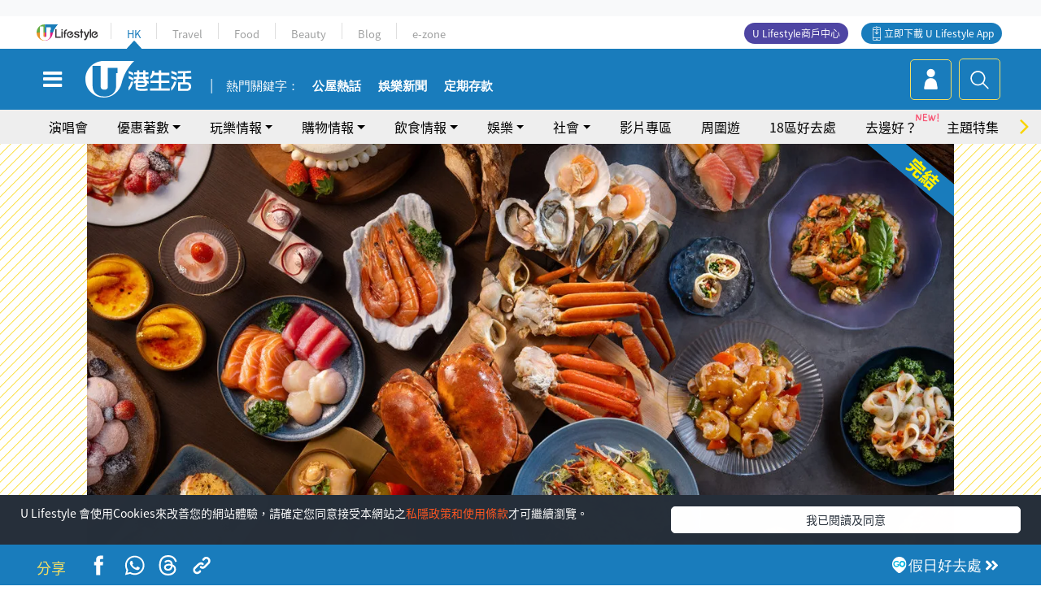

--- FILE ---
content_type: text/html; charset=UTF-8
request_url: https://hk.ulifestyle.com.hk/activity/detail/20025570/%e7%9a%87%e5%86%a0%e5%81%87%e6%97%a5%e9%85%92%e5%ba%97%e5%b0%9a%e5%bb%9a%e8%87%aa%e5%8a%a9%e9%a4%90%e8%b2%b7%e4%b8%80%e9%80%81%e4%b8%80-190%e8%b5%b7%e4%bb%bb%e9%a3%9f%e7%94%9f%e8%a0%94-%e6%9d%be%e8%91%89%e8%9f%b9%e8%85%b3-%e9%be%8d%e8%9d%a6
body_size: 31556
content:
<!DOCTYPE html>
<html lang="zh-hk" xml:lang="zh-hk" xmlns="http://www.w3.org/1999/xhtml" xmlns:fb="http://ogp.me/ns/fb#">
<head>
<meta charset="utf-8">
<meta http-equiv="X-UA-Compatible" content="IE=edge">
<meta name="viewport" content="width=device-width, initial-scale=1.0, maximum-scale=1.0, user-scalable=0" />
<!-- The above 3 meta tags *must* come first in the head; any other head content must come *after* these tags -->
<title>皇冠假日酒店尚廚自助餐買一送一！$190起任食生蠔/松葉蟹腳/龍蝦 | UHK 港生活</title>
<meta name="keywords" content="著數優惠, 美食, 餐廳情報, 酒店, 將軍澳, 自助餐, 九龍東, 著數, 自助餐買一送一, 自助餐優惠, 飲食優惠">
<meta name="description" content="將軍澳香港九龍東皇冠假日酒店推出自助餐買一送一優惠，預訂日期由即日起至2月12日！自助午餐任食生蠔、燒紐西蘭西冷牛扒、燒羊髀及 Haagen-Dazs 雪糕，低至 HK$190/位。晚餐方面可任食生蠔、松葉蟹腳、、芝士焗龍蝦等，而期間限定「韓國草莓」下午茶自助餐更歎限定草莓菜式及甜品，只需 HK$146/位起！農曆新年假期劃一價亦設劃一價歎限定菜式，即睇預訂詳情！">
<meta name="publisher" content="港生活">
<meta name="author" content="鄺梓晴">
<meta name="title" content="皇冠假日酒店尚廚自助餐買一送一！$190起任食生蠔/松葉蟹腳/龍蝦">
<meta name="thumbnail" content="https://resource02.ulifestyle.com.hk/ulcms/content/article/thumbnail/1280x720/2024/02/20240205182911_30707e83802aa404f255531db3e9421ad5f11ae4.jpeg">
<link rel="shortcut icon" type="image/x-icon" href="/media/rv/images/ico/uhk.ico">
<link rel="icon" type="image/x-icon" href="/media/rv/images/ico/uhk.ico">
<link rel="apple-touch-icon" href="/media/rv/images/global/HK-120.png">
<link rel="apple-touch-icon" sizes="152x152" href="/media/rv/images/global/HK-152.png">
<link rel="apple-touch-icon" sizes="167x167" href="/media/rv/images/global/HK-167.png">
<link rel="apple-touch-icon" sizes="180x180" href="/media/rv/images/global/HK-180.png">
<meta name="robots" content="max-image-preview:large"><meta property="og:title" content="五星級酒店尚廚自助餐買一送一！$190起任食生蠔/松葉蟹腳/龍蝦"/>
<meta property="og:type" content="article"/>
<meta property="og:site_name" content="UHK 港生活"/>
<meta property="og:description" content="將軍澳香港九龍東皇冠假日酒店推出自助餐買一送一優惠，預訂日期由即日起至2月12日！自助午餐任食生蠔、燒紐西蘭西冷牛扒、燒羊髀及 Haagen-Dazs 雪糕，低至 HK$190/位。晚餐方面可任食生蠔、松葉蟹腳、、芝士焗龍蝦等，而期間限定「韓國草莓」下午茶自助餐更歎限定草莓菜式及甜品，只需 HK$146/位起！農曆新年假期劃一價亦設劃一價歎限定菜式，即睇預訂詳情！">
<meta property="article:publisher" content="https://www.facebook.com/hk.ulifestyle.com.hk/">
<meta property="article:author" content="https://www.facebook.com/hk.ulifestyle.com.hk/">
<meta property="og:image" content="https://resource02.ulifestyle.com.hk/ulcms/content/article/thumbnail/1280x720/2024/02/20240205182911_30707e83802aa404f255531db3e9421ad5f11ae4.jpeg" />
<meta property="og:image:width" content="1200" />
<meta property="og:image:height" content="630" />
<meta property="og:url" content="https://hk.ulifestyle.com.hk/activity/detail/20025570/皇冠假日酒店尚廚自助餐買一送一-190起任食生蠔-松葉蟹腳-龍蝦" />
<link rel="canonical" href="https://hk.ulifestyle.com.hk/activity/detail/20025570/%E7%9A%87%E5%86%A0%E5%81%87%E6%97%A5%E9%85%92%E5%BA%97%E5%B0%9A%E5%BB%9A%E8%87%AA%E5%8A%A9%E9%A4%90%E8%B2%B7%E4%B8%80%E9%80%81%E4%B8%80-190%E8%B5%B7%E4%BB%BB%E9%A3%9F%E7%94%9F%E8%A0%94-%E6%9D%BE%E8%91%89%E8%9F%B9%E8%85%B3-%E9%BE%8D%E8%9D%A6">

<meta property="fb:app_id" content="693038404112139" />
<meta property="fb:pages" content="835266909851002">

<!-- Mobile app -->
<meta property="al:ios:url" content="fbulapp://hk.ulifestyle.com.hk/activity/detail/20025570"/>
<meta property="al:ios:app_store_id" content="511267431"/>
<meta property="al:ios:app_name" content="U Lifestyle：最Hit優惠及生活資訊平台"/>
<meta property="al:android:url" content="fbulapp://hk.ulifestyle.com.hk/activity/detail/20025570"/>
<meta property="al:android:package" content="com.hket.android.up"/>


<meta property="article:published_time" content="2024-02-05T18:31:00+0800" />
<meta property="article:modified_time" content="2024-02-07T10:55:38+0800" />

 
<meta property="al:web:should_fallback" content="true"/>

		<link rel="alternate" type="application/rss+xml" href="https://hk.ulifestyle.com.hk/server/ul/rss/googlenews/eat.html" />
	    <link rel="preload" href="https://resource02.ulifestyle.com.hk/ulcms/content/article/thumbnail/600x338/2024/02/20240205182911_30707e83802aa404f255531db3e9421ad5f11ae4.webp" as="image" />    <link rel="preload" href="https://resource02.ulifestyle.com.hk/ulcms/content/article/thumbnail/1280x720/2024/02/20240205182911_30707e83802aa404f255531db3e9421ad5f11ae4.webp" as="image" />
    
<script async src="https://securepubads.g.doubleclick.net/tag/js/gpt.js"></script>

<link rel="preload" href="/media/rv/images/global/default1024x576.jpg" as="image">
<link rel="preload" href="https://resource02.ulifestyle.com.hk/ulcms/content/article/thumbnail/1280x720/2024/02/20240205182911_30707e83802aa404f255531db3e9421ad5f11ae4.webp" as="image">
<link rel="stylesheet" href="/media/rv/css/hk-critical-css.min.css?v=202601041313"/>


<script type='text/javascript'>var googletag = googletag || {};googletag.cmd = googletag.cmd || [];
window.gptAdSlots = [];window.responsiveAdSlots = [];window.responsiveAdSlots['desktop'] = [];window.responsiveAdSlots['mobile'] = [];var ad_formalTag = ["\u6d88\u8cbb","\u6d88\u8cbb\u8cc7\u8a0a","\u8457\u6578\u512a\u60e0","\u6d88\u8cbb","\u6d88\u8cbb\u7a2e\u985e","\u7f8e\u98df","\u98f2\u98df","\u98f2\u98df\u8cc7\u8a0a","\u9910\u5ef3\u60c5\u5831","\u65c5\u904a\u73a9\u6a02","\u4f4f\u5bbf","\u9152\u5e97","\u5be6\u9ad4\u8a5e","\u5730\u57df\u53ca\u5730\u5340","\u5c07\u8ecd\u6fb3","\u5be6\u9ad4\u8a5e","\u9910\u9ede\uff0f\u9910\u5ef3\u985e\u578b","\u81ea\u52a9\u9910","\u5be6\u9ad4\u8a5e","\u5730\u57df\u53ca\u5730\u5340","\u4e5d\u9f8d\u6771"];var ad_keywordTag = ["\u751f\u8814","\u6d77\u9bae","\u81ea\u52a9\u9910","\u751c\u54c1","\u677e\u8449","\u87f9\u8173","\u83dc\u5f0f","\u5047\u671f","\u96ea\u7cd5","\u70e4\u8089\u6a94","\u71d2\u7f8a\u813e","\u5348\u9910","\u671f\u9593","\u97d3\u570b","\u8349\u8393","\u7d10\u897f\u862d\u8349","\u4e2d\u6771","\u7c89\u9eb5\u6a94","\u7ca5\u6a94","\u7117\u9f8d","\u7464\u67f1","\u7687\u51a0","\u9152\u5e97","\u4e0b\u5348\u8336","\u829d\u58eb","\u982d\u76e4","\u897f\u9910","\u5c07\u8ecd\u6fb3","\u9999\u6e2f","\u4e5d\u9f8d\u6771"];var ad_section = ["\u98f2\u98df\u60c5\u5831","\u81ea\u52a9\u9910"];var ad_district = ["\u897f\u8ca2\u5340","\u5c07\u8ecd\u6fb3"];googletag.cmd.push(function() {var mappingdiv_gpt_ad_1472555377034_1_1768766998 = googletag.sizeMapping().addSize([320, 200], [[300,250],[300,100]]).addSize([768, 200], [[728, 90]]).addSize([992, 200], [[728, 90],[970, 90], [970, 160], [970, 250]]).build();var slotdiv_gpt_ad_1472555377034_1_1768766998 = googletag.defineSlot('/183518426/UHK2_WebRP_ArticleDetails_Fixed1', [[300, 100], [300, 250], [728, 90], [970, 90], [970, 160], [970, 250]], 'div-gpt-ad-1501057686719-1-1768766998').defineSizeMapping(mappingdiv_gpt_ad_1472555377034_1_1768766998).addService(googletag.pubads()).setTargeting("article_id", "20025570").setTargeting("formal_tag", ad_formalTag).setTargeting("keyword", ad_keywordTag).setTargeting("section", ad_section).setTargeting("district", ad_district);
				window.gptAdSlots.push(slotdiv_gpt_ad_1472555377034_1_1768766998);
googletag.pubads().enableSingleRequest();
googletag.enableServices();
});</script><!-- Begin comScore Tag -->
<script>
  var _comscore = _comscore || [];
  _comscore.push({ c1: "2", c2: "17810411" });
  (function() {
    var s = document.createElement("script"), el = document.getElementsByTagName("script")[0]; s.async = true;
    s.src = (document.location.protocol == "https:" ? "https://sb" : "http://b") + ".scorecardresearch.com/beacon.js";
    el.parentNode.insertBefore(s, el);
  })();
</script>
<noscript>
  <img src="http://b.scorecardresearch.com/p?c1=2&c2=17810411&cv=2.0&cj=1" />
</noscript>
<!-- End comScore Tag -->
</head><body>
<!-- dataLayer -->
<script>
  window.dataLayer = window.dataLayer || [];
      window.dataLayer.push({
	          'matomositeid': '6',
            'appsflyer' :{
                'smartBannerCode' : 'aef5d48e-6055-400f-a7f3-72c791609c6b'
            },
            'ga4measurementid' : 'G-PNGL2FGGQE',
    });
    
			window.dataLayer.push({
				'ga4': {
					'event_name': 'page_view',
					'author': '鄺梓晴',
					'category': '著數',
					'channel':'uhk',
					'content': {
						'id': '20025570',
						'type': 'article'
					},
					'publishdate': '2024-02-05 18:31:00',
					'service': 'article',
					'taglist': '著數,自助餐買一送一,自助餐優惠,飲食優惠,著數優惠,美食,餐廳情報,酒店,將軍澳,自助餐,九龍東',
					'video': {
						'program': 'NA'
					},
					'primary': {
						'main': '飲食情報',
						'sub': '自助餐'
					},
					'pageurl': 'https://hk.ulifestyle.com.hk/activity/detail/20025570/%E7%9A%87%E5%86%A0%E5%81%87%E6%97%A5%E9%85%92%E5%BA%97%E5%B0%9A%E5%BB%9A%E8%87%AA%E5%8A%A9%E9%A4%90%E8%B2%B7%E4%B8%80%E9%80%81%E4%B8%80-190%E8%B5%B7%E4%BB%BB%E9%A3%9F%E7%94%9F%E8%A0%94-%E6%9D%BE%E8%91%89%E8%9F%B9%E8%85%B3-%E9%BE%8D%E8%9D%A6',
                    'text': 'NA',
					'screen': 'NA',
					'pagename': '皇冠假日酒店尚廚自助餐買一送一！$190起任食生蠔/松葉蟹腳/龍蝦 | UHK 港生活',
					'experiment': document.body.dataset.experiment,
					'utm': 'NA'
				}
			});  </script>

<script>
  (function(i,s,o,g,r,a,m){i['GoogleAnalyticsObject']=r;i[r]=i[r]||function(){
  (i[r].q=i[r].q||[]).push(arguments)},i[r].l=1*new Date();a=s.createElement(o),
  m=s.getElementsByTagName(o)[0];a.async=1;a.src=g;m.parentNode.insertBefore(a,m)
  })(window,document,'script','//www.google-analytics.com/analytics.js','ga');

  ga('create', 'UA-45611067-1', 'ulifestyle.com.hk');
  ga('require', 'GTM-MCVXDG6');
  
  ga('set', { 'dimension3': '西貢區', 'dimension4': '將軍澳', 'dimension11': '鄺梓晴', 'dimension13': '實體詞,地域及地區,九龍東,餐點／餐廳類型,自助餐,將軍澳,旅遊玩樂,住宿,酒店,飲食,飲食資訊,餐廳情報,消費,消費種類,美食,消費資訊,著數優惠,著數,自助餐買一送一,自助餐優惠,飲食優惠', 'dimension14': '2024/02/05' });  
  ga('send', 'pageview');
	
</script>
<!-- Google Tag Manager -->
<noscript><iframe src="//www.googletagmanager.com/ns.html?id=GTM-KGZHX8"
height="0" width="0" style="display:none;visibility:hidden"></iframe></noscript>
<script>(function(w,d,s,l,i){w[l]=w[l]||[];w[l].push({'gtm.start':
new Date().getTime(),event:'gtm.js'});var f=d.getElementsByTagName(s)[0],
j=d.createElement(s),dl=l!='dataLayer'?'&l='+l:'';j.async=true;j.src=
'//www.googletagmanager.com/gtm.js?id='+i+dl;f.parentNode.insertBefore(j,f);
})(window,document,'script','dataLayer','GTM-KGZHX8');</script>
<!-- End Google Tag Manager -->
<!-- DFP campaign -->
<script>
function getCookie(key) {
var ck = document.cookie.split(';');
for (var i = 0; i < ck.length; i++) {
var item = ck[i].replace(/^[\s\uFEFF\xA0]+|[\s\uFEFF\xA0]+$/g, '');
if ((new RegExp('^' + key + '=')).test(item)) {
return item.replace(/^[^=]+=/, '');
}
}
return undefined;
}
var hket_tm = getCookie('hket_tm');
if (hket_tm != null) {
var audience = hket_tm.substr(hket_tm.indexOf(',') + 1);
if (audience != null) {
googletag.cmd.push(function() {
googletag.pubads().setTargeting("audience", audience);
});
}
}
</script>
<!-- End DFP campaign -->

<!-- Matomo -->
<script type="text/javascript">
  var _paq = _paq || [];
  /* tracker methods like "setCustomDimension" should be called before "trackPageView" */
  if(getCookie('_AISID_')){
    _paq.push(['setUserId', getCookie('_AISID_')]);
  }
  _paq.push(['setCustomDimension', customDimensionId = 1, customDimensionValue = 'uhk']);
  _paq.push(['setCustomDimension', customDimensionId = 2, customDimensionValue = 20025570]);
    (function() {
		var u="//dw.hketgroup.com/analysis01/";
    _paq.push(['setTrackerUrl', u+'piwik.php']);
    _paq.push(['setSiteId', '6']);
    var d=document, g=d.createElement('script'), s=d.getElementsByTagName('script')[0];
    g.type='text/javascript'; g.async=true; g.defer=true; g.src=u+'piwik.js'; s.parentNode.insertBefore(g,s);
  })();
</script>
<!-- End Matomo Code --><!-- start header -->

<!-- Slide menu-->
<nav class="menu">
    <div class="ul-branding">
        <div class="ul-logo">
            <a href="https://www.ulifestyle.com.hk">
                 <img src="/media/rv/images/global/ul-logo.svg?v=2" alt="" height="20" />
            </a>
        </div>
        <div class="right">
            <button class="navbar-toggler pull-xs-left" id="close-mobile-menu" type="button">
                <i class="fa fa-times" aria-hidden="true"></i>
            </button>
        </div>
    </div>
    <div class="channel-indicator">
        <div class="all-channels">
																					<div class="channel hk-active"><a href="https://hk.ulifestyle.com.hk" title="HK">HK</a></div>
																		<div class="channel"><a href="https://travel.ulifestyle.com.hk" title="Travel">Travel</a></div>
																		<div class="channel"><a href="https://food.ulifestyle.com.hk" title="Food">Food</a></div>
																		<div class="channel"><a href="https://beauty.ulifestyle.com.hk" title="Beauty">Beauty</a></div>
																		<div class="channel"><a href="http://blog.ulifestyle.com.hk" title="Blog">Blog</a></div>
																		<div class="channel"><a href="https://ezone.ulifestyle.com.hk/" title="e-zone">e-zone</a></div>
								        </div>
      <div class="hk-tagline">港玩港食港生活</div>
    </div>
    <div class="inner"  bgcolor="" >
        <ul class="content-section">
					<li>
                    <i>&nbsp;</i><a href="https://www.ulifestyle.com.hk/member">會員登入</a>/ <a href="https://www.ulifestyle.com.hk/member">登記</a>
                    <div class="fb-login"><a href="https://login.ulifestyle.com.hk/cas/login?autoFacebookLogin=true&service=https%3A%2F%2Fhk.ulifestyle.com.hk%3A443%2Faccount.html%3Faction%3Dlogin" style="line-height:0px;"><img src="/media/rv/images/global/btn-fb-login.png" width="52" height="20"></a></div>
                    <div class="fb-login"><a href="https://login.ulifestyle.com.hk/cas/login?autoGoogleLogin=true&service=https%3A%2F%2Fhk.ulifestyle.com.hk%3A443%2Faccount.html%3Faction%3Dlogin" style="line-height:0px;"><img src="/media/rv/images/global/btn-google-login.png" width="51" height="20"></a></div>
                </li><li><i>&nbsp;</i><a href="/category/101/玩樂情報" onclick="menuOnClickHandler('Left Menu Button 1',$(this).html());">玩樂情報</a></li><li><i>&nbsp;</i><a href="/category/102/購物情報" onclick="menuOnClickHandler('Left Menu Button 2',$(this).html());">購物情報</a></li><li><i>&nbsp;</i><a href="/category/103/飲食情報" onclick="menuOnClickHandler('Left Menu Button 3',$(this).html());">飲食情報</a></li><li><i>&nbsp;</i><a href="/offer/105/優惠著數" onclick="menuOnClickHandler('Left Menu Button 4',$(this).html());">優惠著數</a></li><li><i>&nbsp;</i><a href="/topic" onclick="menuOnClickHandler('Left Menu Button 5',$(this).html());">熱話</a></li><li><i>&nbsp;</i><a href="/theme" onclick="menuOnClickHandler('Left Menu Button 6',$(this).html());">主題特集</a></li><li><i>&nbsp;</i><a href="/tour" onclick="menuOnClickHandler('Left Menu Button 7',$(this).html());">周圍遊</a></li><li><i>&nbsp;</i><a href="/district" onclick="menuOnClickHandler('Left Menu Button 8',$(this).html());">18區好去處</a></li><li><i>&nbsp;</i><a href="/app" onclick="menuOnClickHandler('Left Menu Button 9',$(this).html());">App獨家</a></li><li><i>&nbsp;</i><a href="https://www.ulifestyle.com.hk/community/theme/%E6%89%93%E5%8D%A1%E7%86%B1%E9%BB%9E/f837a072-21ec-4184-8318-4aee1abb2f95?utm_source=hamburgermenu&utm_medium=website&utm_content=uhk" onclick="menuOnClickHandler('Left Menu Button 10',$(this).html());">去邊好？</a></li><li><i>&nbsp;</i><a href="/video" onclick="menuOnClickHandler('Left Menu Button 11',$(this).html());">影片專區</a></li>
		        </ul>
        <ul class="other-section">
            <li><i>&nbsp;</i><a target="_blank" href="https://www.ulifestyle.com.hk/member/campaign?channel=uhk&utm_source=hamburgermenu&utm_medium=website&utm_content=uhk" onclick="menuOnClickHandler('Left Menu Button ',$(this).html());">會員活動</a></li>
            <li><i>&nbsp;</i><a target="_blank" href="https://www.ulifestyle.com.hk/member/jetsoreward?channel=uhk&utm_source=hamburgermenu&utm_medium=website&utm_content=uhk" onclick="menuOnClickHandler('Left Menu Button 1',$(this).html());">專享優惠</a></li>
            <li><i>&nbsp;</i><a target="_blank" href="https://www.ulifestyle.com.hk/member/newsletter?channel=uhk&utm_source=hamburgermenu&utm_medium=website&utm_content=uhk" onclick="menuOnClickHandler('Left Menu Button 2',$(this).html());">會員通訊</a></li>
            <li><i>&nbsp;</i><a target="_blank" href="https://www.ulifestyle.com.hk/merchantcenter/recruit/?utm_source=hamburgermenu&utm_medium=website&utm_campaign=merchantcenter&utm_content=uhk" onclick="menuOnClickHandler('Left Menu Button 3',$(this).html());">U Lifestyle商戶中心</a></li>
            <li><i>&nbsp;</i><a href="https://www.ulifestyle.com.hk/aboutus" onclick="menuOnClickHandler('Left Menu Button 4',$(this).html());">關於我們</a></li>
        </ul>
        <div class="mobile-menu-bottom">
            <div class="row">
                <div class="col-12">
                    <span>關注我們</span>
                </div>
                <div class="col-12">
                    <div class="button"><a class="ga4 ga4-social-follow" href="https://www.facebook.com/hk.ulifestyle.com.hk"><i class="fa fa-facebook" aria-hidden="true"></i></a></div>
                    <div class="button"><a class="ga4 ga4-social-follow" href="https://www.instagram.com/ulifestylehk/"><i class="fa fa-instagram" aria-hidden="true"></i></a></div>
                    <div class="button"><a class="ga4 ga4-social-follow" href="https://www.youtube.com/c/HK港生活ULifestylehk"><i class="fa fa-youtube-play" aria-hidden="true"></i></a></div>
                    <div class="button"><a class="ga4 ga4-social-follow" href="https://t.me/ulifestylechannel"><i class="fa fa-telegram" aria-hidden="true"></i></a></div>  
                </div>
                <div class="col-12">
                    <span>立即下載U Lifestyle手機應用程式</span>
                </div>
				<div class="apps-download col-12">
					<a href="https://resource02.ulifestyle.com.hk/ulapp/deeplink.html?utm_source=hamburgerios&utm_medium=website&utm_campaign=uhk_hamburgerios&ct=uhk_hamburgerios&utm_content=uhk&link=https%3A%2F%2Fwww.ulifestyle.com.hk%2Flog%2Foutgoing%3Futm_source%3Dhamburgerios%26utm_medium%3Dwebsite%26utm_campaign%3Duhk_hamburgerios%26ct%3Duhk_hamburgerios%26utm_content%3Duhk%26next%3Dhttps%3A%2F%2Fapps.apple.com%2Fhk%2Fapp%2Fu-lifestyle%2Fid511267431" target="_blank" onclick="ga('send','event','Hamburger Menu','App Store Download Button',window.location.href);" data-function="ios"><img class="apps" src="/media/rv/images/global/AppStore.png" style="display:inline-block; vertical-align:middle" alt="App Store" width="109" height="40"></a>
                    <a href="https://resource02.ulifestyle.com.hk/ulapp/deeplink.html?utm_source=hamburgerandroid&utm_medium=website&utm_campaign=uhk_hamburgerandroid&ct=uhk_hamburgerandroid&utm_content=uhk&link=https%3A%2F%2Fwww.ulifestyle.com.hk%2Flog%2Foutgoing%3Futm_source%3Dhamburgerandroid%26utm_medium%3Dwebsite%26utm_campaign%3Duhk_hamburgerandroid%26ct%3Duhk_hamburgerandroid%26utm_content%3Duhk%26next%3Dhttps%3A%2F%2Fplay.google.com%2Fstore%2Fapps%2Fdetails%3Fid%3Dcom.hket.android.up%26hl%3Dzh_HK" target="_blank" onclick="ga('send','event','Hamburger Menu','Google Play Download Button',window.location.href);" data-function="android"><img class="apps" src="/media/rv/images/global/Google_Play.png" style="display:inline-block; vertical-align:middle" alt="Play Store" width="135" height="40">
                    </a>
                </div>
                <div class="clear"></div>
            </div>
            <div class="col-12">
                <span class="copyright">香港經濟日報版權所有©2026</span>
            </div>
            <div class="clear"></div>
        </div>
    </div>
</nav>
<!--/ Slide menu-->

<div class="site-container">
  <div class="site-pusher">
    <!--bg-hkblue-->

<header>
	<section class="bg-light">
        <div class="ad-zone-desktop" data-for="top-banner" align="center">
            <div class="ad-zone" data-banner-id="top-banner">
                <div id='div-gpt-ad-1501057686719-1-1768766998' >
<script type='text/javascript'>
//googletag.cmd.push(function() { googletag.display('div-gpt-ad-1501057686719-1-1768766998'); });
</script>
</div>            </div>
        </div>
    </section>
    <div id="desktop-channel-indicator" class="container">
    <!-- ul Menu -->
        <div id="ul-menu" class="">
            <div class="logo"><a href="https://www.ulifestyle.com.hk"><img src="/media/rv/images/global/ul-logo.svg?v=2" alt="" height="20" /></a></div>
            <div class="all-channels">
																			<div class="v-line"></div>
					<div class="channel"><a href="https://hk.ulifestyle.com.hk" title="HK">HK</a></div>
																<div class="v-line"></div>
					<div class="channel"><a href="https://travel.ulifestyle.com.hk" title="Travel">Travel</a></div>
																<div class="v-line"></div>
					<div class="channel"><a href="https://food.ulifestyle.com.hk" title="Food">Food</a></div>
																<div class="v-line"></div>
					<div class="channel"><a href="https://beauty.ulifestyle.com.hk" title="Beauty">Beauty</a></div>
																<div class="v-line"></div>
					<div class="channel"><a href="http://blog.ulifestyle.com.hk" title="Blog">Blog</a></div>
																<div class="v-line"></div>
					<div class="channel"><a href="https://ezone.ulifestyle.com.hk/" title="e-zone">e-zone</a></div>
										</div>
    		<div class="UHK appdownload">
				<i class="icon"></i><a class="ga4-download" href="https://resource02.ulifestyle.com.hk/ulapp/deeplink.html?link=https%3A%2F%2Fwww.ulifestyle.com.hk%2Flog%2Foutgoing%3Futm_source%3Dtopbutton%26utm_medium%3Dwebsite%26utm_campaign%3Duhk_topbutton%26utm_content%3Duhk%26next%3Dhttp%3A%2F%2Fhk.ulifestyle.com.hk%2Fhtml%2Fedm%2FappLanding&ct=uhk_topbutton&utm_campaign=uhk_topbutton" title="立即下載 U Lifestyle App" target="_blank" onclick="ga('send','event','Top Bar','下載U Lifestyle App',window.location.href);ga4click(this);">立即下載 U Lifestyle App</a>
			</div>
			<div class="appdownload" style="background-color:#4e45a3">
				<a href="https://www.ulifestyle.com.hk/merchantcenter/recruit/?utm_source=topbutton&utm_medium=website&utm_campaign=merchantcenter&utm_content=uhk&ct=merchantcenter&utm_campaign=merchantcenter " title="ULifestyle商戶中心" target="_blank">U Lifestyle商戶中心</a>
			</div>
        </div>
    </div>
    <!-- /.ul menu -->
    <div class="clear"></div>
</header>

    <!-- Global Menu -->
    <div id="global-menu">
		<div id="global-menu-wrapper" style="position:relative;">
			<!-- Keyword Search -->
			<div id="keyword-search">
				<div class="container">
					<div class="inner">
						<div id="globalsearch-widget" class="col-sm-8 col-md-8 col-lg-8 col-xl-8 pull-right">  
							<div class="sumbit-section">
							<!-- keyword input -->
								<div class="col-sm-12 col-md-12 col-lg-12 col-xl-12 pull-right no-padding">
									<form id="global-search-form" action="https://hk.ulifestyle.com.hk/search" method="get" autocomplete="off">
										<div class="globalsearch-input">
											<div class="input-select autocomplete">
												<input type="text" name="q" id="keywordsearch" placeholder="輸入關鍵字" itemprop="query-input">
												<span class="underline"></span>
											</div>
											<div class="close-section">
												<button class="navbar-toggler pull-xs-left" id="close-mobile-search" type="button"><img src="/media/rv/images/global/close-01.jpg" width="54" height="54"></button>
											</div>
										</div>
										<button id="global-search-submit" type="submit" onclick="searchBtnHandler('Keyword Search Button',window.location.href);">搜尋</button>
									</form>
								</div>
								<div class="clear"></div>
							</div>
							<div class="clear"></div>
						</div>
						<div class="suggest-search col-sm-4 col-md-4 col-lg-4 col-xl-4 pull-left">
							<h5>熱門搜尋:</h5>
							<ul class="tag-btn">
																									<li><a href="https://bit.ly/49IqkG6" onclick="searchBtnHandler('Hot Search Items',$(this).attr('href'));">打卡攻略持續更新</a></li><li><a href="https://bit.ly/4bPnTn3" onclick="searchBtnHandler('Hot Search Items',$(this).attr('href'));">美食社群熱話</a></li><li><a href="https://resource02.ulifestyle.com.hk/ulapp/deeplink.html?link=https%3A%2F%2Fwww.ulifestyle.com.hk%2Flog%2Foutgoing%3Futm_source%3Dhotsearch%26utm_medium%3Dwebsite%26utm_content%3Duhk%26next%3Dhttp%3A%2F%2Fhk.ulifestyle.com.hk%2Fhtml%2Fedm%2FappLanding&ct=uhk_hotsearch&utm_campaign=uhk_hotsearch" onclick="searchBtnHandler('Hot Search Items',$(this).attr('href'));">ULifestyle應用程式</a></li><li><a href="https://resource02.ulifestyle.com.hk/ulapp/deeplink.html?link=https%3A%2F%2Fwww.ulifestyle.com.hk%2Flog%2Foutgoing%3Futm_source%3Dsearch%26utm_medium%3Dwebsite%26utm_campaign%3Duhk_flashjetso%26utm_content%3Duhk%26next%3Dulapp%3A%2F%2Fwww.ulifestyle.com.hk%2Freward_list%2F42&ct=uhk_flashjetso&utm_campaign=uhk_flashjetso" onclick="searchBtnHandler('Hot Search Items',$(this).attr('href'));">限時搶</a></li><li><a href="https://resource02.ulifestyle.com.hk/ulapp/deeplink.html?link=https%3A%2F%2Fwww.ulifestyle.com.hk%2Flog%2Foutgoing%3Futm_source%3Dhotsearch%26utm_medium%3Dwebsite%26utm_campaign%3Dujetso%26utm_content%3Duhk%26next%3Dulapp%3A%2F%2Fwww.ulifestyle.com.hk%2Fjetso_market_list&ct=uhk_hotsearch&utm_campaign=uhk_hotsearch" onclick="searchBtnHandler('Hot Search Items',$(this).attr('href'));">UJetso禮物放送</a></li><li><a href="https://www.ulifestyle.com.hk/merchantcenter/recruit/?utm_source=search&utm_medium=website&utm_campaign=merchantcenter&utm_content=uhk&ct=merchantcenter&utm_campaign=merchantcenter" onclick="searchBtnHandler('Hot Search Items',$(this).attr('href'));">U Lifestyle商戶中心</a></li><li><a href="https://hk.ulifestyle.com.hk/search?q=%E6%B8%9B%E5%83%B9%E5%84%AA%E6%83%A0" onclick="searchBtnHandler('Hot Search Items',$(this).attr('href'));">減價優惠</a></li><li><a href="https://hk.ulifestyle.com.hk/district" onclick="searchBtnHandler('Hot Search Items',$(this).attr('href'));">香港好去處</a></li><li><a href="https://hk.ulifestyle.com.hk/activity/detail/20038711/2024%E8%A6%AA%E5%AD%90%E5%A5%BD%E5%8E%BB%E8%99%95-%E9%A6%99%E6%B8%AF%E8%A6%AA%E5%AD%90%E5%A5%BD%E5%8E%BB%E8%99%95%E6%8E%A8%E8%96%A6-%E5%B7%A5%E4%BD%9C%E5%9D%8A-%E5%AE%A4%E5%85%A7%E9%81%8A%E6%A8%82%E5%A0%B4-%E6%88%B6%E5%A4%96%E6%94%BE%E9%9B%BB%E6%B4%BB%E5%8B%95/2" onclick="searchBtnHandler('Hot Search Items',$(this).attr('href'));">親子好去處</a></li><li><a href="https://hk.ulifestyle.com.hk/activity/detail/20030149/%E7%94%9F%E6%97%A5%E5%8E%BB%E9%82%8A%E5%A5%BD-%E9%A6%99%E6%B8%AF%E7%94%9F%E6%97%A5%E5%A5%BD%E5%8E%BB%E8%99%95%E5%8F%8A%E6%85%B6%E7%A5%9D%E7%94%9F%E6%97%A5%E6%B4%BB%E5%8B%95-%E9%99%84%E5%A3%BD%E6%98%9F%E5%84%AA%E6%83%A0" onclick="searchBtnHandler('Hot Search Items',$(this).attr('href'));">生日好去處及優惠</a></li>
																<style>
									.suggest-search > ul > li:nth-child(n+11){
										display: none;
									}
								</style>
							</ul>
							<div class="clear"></div>
						</div>
					</div>
				</div>
			</div>
			<!--/. Keyword Search -->
			<div class="container">
				<div id="global-left">
					<button class="navbar-toggler pull-xs-left" id="navbarSideButton" type="button"><i class="fa fa-bars" aria-hidden="true"></i></button>
				</div>
				<div id="global-center" class="ha-header-front">
					<div class="logo">
						<a href="https://hk.ulifestyle.com.hk"><img src="/media/rv/images/global/hk-logo.svg?v=3" width="132" height="45"></a>
					</div>
															<section id="global-menu-hotsearch-keywords">
						<div class="container min-scroll-b">
							<ul class="owl-carousel" id="global-menu-hotsearch-keywords-owl-carousel">
							<li class="item">
								<p class="" style="">熱門關鍵字：</p>
							</li>
															<li class="item">
									<a class="ga4 ga4-hot-keyword-tap" target="_blank" href="https://hk.ulifestyle.com.hk/ftag/12001/%E5%85%AC%E5%B1%8B" data-position="熱門關鍵字">公屋熱話</a>
								</li>
															<li class="item">
									<a class="ga4 ga4-hot-keyword-tap" target="_blank" href="https://hk.ulifestyle.com.hk/category/10415/%E5%A8%9B%E6%A8%82" data-position="熱門關鍵字">娛樂新聞</a>
								</li>
															<li class="item">
									<a class="ga4 ga4-hot-keyword-tap" target="_blank" href="https://hk.ulifestyle.com.hk/category/10404/%E7%90%86%E8%B2%A1" data-position="熱門關鍵字">定期存款</a>
								</li>
														</ul>
						</div>
						<div class="clear"></div>
					</section>
									</div>
				<div id="global-right">
									<a class="login" href="https://www.ulifestyle.com.hk/member"><i class="icon topuser" aria-hidden="true"></i></a>
									<a class="search ga4-search" class="navbar-toggler pull-xs-left" id="search-keyword-btn" href="javascript: voild(0);" onclick="searchBtnHandler('Global Search Button',window.location.href);ga4click(this);"><i class="icon topsearch" aria-hidden="true"></i></a>
				</div>
			</div>
		</div>
    </div>
<!-- Section Nav -->
<section id="section-bar" style="position:relative;height: 42px;">
	<div class="container min-scroll-b">
		<ul class="owl-carousel" id="section-bar-owl-carousel" style="display:block!important;">
		
								<li class="item ">
													<a class="ga4 ga4-menu-bar-tap "  href="https://ugo-hk.com/concert-calendar" onclick="menuOnClickHandler('Top Menu Button 1',$(this).html());">演唱會</a>
							</li>
								<li class="item ">
													<a class="ga4 ga4-menu-bar-tap  dropdown-toggle dropdown-1"  aria-expanded="false" data-dropdown="1">優惠著數</a>
												</li>
								<li class="item ">
													<a class="ga4 ga4-menu-bar-tap  dropdown-toggle dropdown-2"  aria-expanded="false" data-dropdown="2">玩樂情報</a>
												</li>
								<li class="item ">
													<a class="ga4 ga4-menu-bar-tap  dropdown-toggle dropdown-3"  aria-expanded="false" data-dropdown="3">購物情報</a>
												</li>
								<li class="item ">
													<a class="ga4 ga4-menu-bar-tap  dropdown-toggle dropdown-4"  aria-expanded="false" data-dropdown="4">飲食情報</a>
												</li>
								<li class="item ">
													<a class="ga4 ga4-menu-bar-tap  dropdown-toggle dropdown-5"  aria-expanded="false" data-dropdown="5">娛樂</a>
												</li>
								<li class="item ">
													<a class="ga4 ga4-menu-bar-tap  dropdown-toggle dropdown-6"  aria-expanded="false" data-dropdown="6">社會</a>
												</li>
								<li class="item ">
													<a class="ga4 ga4-menu-bar-tap "  href="/video" onclick="menuOnClickHandler('Top Menu Button 8',$(this).html());">影片專區</a>
							</li>
								<li class="item ">
													<a class="ga4 ga4-menu-bar-tap "  href="/tour" onclick="menuOnClickHandler('Top Menu Button 9',$(this).html());">周圍遊</a>
							</li>
								<li class="item ">
													<a class="ga4 ga4-menu-bar-tap "  target="_blank"  href="/district" onclick="menuOnClickHandler('Top Menu Button 10',$(this).html());">18區好去處</a>
							</li>
								<li class="item ">
				<style>ul#section-bar-owl-carousel .item{position:relative;}</style><img src="https://blog.ulifestyle.com.hk/assets/image/NEW.gif" style="opacity: 1;position: absolute;top: 3px;right: -18px;width: 32px;">									<a class="ga4 ga4-menu-bar-tap ga4-button-tap" data-utm="uhkmenubar"  href="https://www.ulifestyle.com.hk/community/theme/%E6%89%93%E5%8D%A1%E7%86%B1%E9%BB%9E/f837a072-21ec-4184-8318-4aee1abb2f95?utm_source=sectionbar&utm_medium=website&utm_content=uhk" onclick="menuOnClickHandler('Top Menu Button 11',$(this).html());">去邊好？</a>
							</li>
								<li class="item ">
													<a class="ga4 ga4-menu-bar-tap "  href="/theme" onclick="menuOnClickHandler('Top Menu Button 12',$(this).html());">主題特集</a>
							</li>
								<li class="item ">
													<a class="ga4 ga4-menu-bar-tap "  href="/feature/mall" onclick="menuOnClickHandler('Top Menu Button 13',$(this).html());">商場情報</a>
							</li>
								<li class="item ">
													<a class="ga4 ga4-menu-bar-tap "  target="_blank"  href="https://www.ulifestyle.com.hk/member/campaign?channel=uhk&utm_source=sectionbar&utm_medium=website&utm_content=uhk" onclick="menuOnClickHandler('Top Menu Button 14',$(this).html());">會員活動</a>
							</li>
								<li class="item ">
													<a class="ga4 ga4-menu-bar-tap "  target="_blank"  href="https://www.ulifestyle.com.hk/member/jetsoreward?channel=uhk&utm_source=sectionbar&utm_medium=website&utm_content=uhk" onclick="menuOnClickHandler('Top Menu Button 15',$(this).html());">專享優惠</a>
							</li>
				</ul>
					<div class="dropdown-menu top-menu-dropdown dropdown-1" id="dropdown-list-1" data-dropdown="1">
				<div class="scroll-wrapper">
					<div class="row">
						<a class="ga4 ga4-menu-bar-tap dropdown-item main" href="/offer/105/優惠著數">優惠著數</a>
					</div><hr>
					<div class="row">
													<a class="ga4 ga4-menu-bar-tap dropdown-item sub" href="/offer/%E7%B6%B2%E8%B3%BC%E5%84%AA%E6%83%A0?cat=108">網購優惠</a>
													<a class="ga4 ga4-menu-bar-tap dropdown-item sub" href="/offer/%E7%8E%A9%E6%A8%82%E5%84%AA%E6%83%A0?cat=101">玩樂優惠</a>
													<a class="ga4 ga4-menu-bar-tap dropdown-item sub" href="/offer/%E8%B3%BC%E7%89%A9%E5%84%AA%E6%83%A0?cat=102">購物優惠</a>
													<a class="ga4 ga4-menu-bar-tap dropdown-item sub" href="/offer/%E9%A3%B2%E9%A3%9F%E5%84%AA%E6%83%A0?cat=103">飲食優惠</a>
													<a class="ga4 ga4-menu-bar-tap dropdown-item sub" href="https://www.ulifestyle.com.hk/member/jetsoreward?channel=uhk&utm_source=menu&utm_medium=website&utm_content=uhk">會員優惠</a>
													<a class="ga4 ga4-menu-bar-tap dropdown-item sub" href="/category/10207/%E9%96%8B%E5%80%89">開倉優惠</a>
											</div>
				</div>
			</div>
					<div class="dropdown-menu top-menu-dropdown dropdown-2" id="dropdown-list-2" data-dropdown="2">
				<div class="scroll-wrapper">
					<div class="row">
						<a class="ga4 ga4-menu-bar-tap dropdown-item main" href="/category/101/玩樂情報">玩樂情報</a>
					</div><hr>
					<div class="row">
													<a class="ga4 ga4-menu-bar-tap dropdown-item sub" href="/category/101/%E7%8E%A9%E6%A8%82%E6%83%85%E5%A0%B1?cat=10101">活動展覽</a>
													<a class="ga4 ga4-menu-bar-tap dropdown-item sub" href="/category/101/%E7%8E%A9%E6%A8%82%E6%83%85%E5%A0%B1?cat=106">商場</a>
													<a class="ga4 ga4-menu-bar-tap dropdown-item sub" href="/category/101/%E7%8E%A9%E6%A8%82%E6%83%85%E5%A0%B1?cat=10103">戶外郊遊</a>
													<a class="ga4 ga4-menu-bar-tap dropdown-item sub" href="/category/101/%E7%8E%A9%E6%A8%82%E6%83%85%E5%A0%B1?cat=10102">酒店住宿</a>
													<a class="ga4 ga4-menu-bar-tap dropdown-item sub" href="/category/101/%E7%8E%A9%E6%A8%82%E6%83%85%E5%A0%B1?cat=10104">室內好去處</a>
													<a class="ga4 ga4-menu-bar-tap dropdown-item sub" href="/category/101/%E7%8E%A9%E6%A8%82%E6%83%85%E5%A0%B1?cat=10105">主題樂園</a>
											</div>
				</div>
			</div>
					<div class="dropdown-menu top-menu-dropdown dropdown-3" id="dropdown-list-3" data-dropdown="3">
				<div class="scroll-wrapper">
					<div class="row">
						<a class="ga4 ga4-menu-bar-tap dropdown-item main" href="/category/102/購物情報">購物情報</a>
					</div><hr>
					<div class="row">
													<a class="ga4 ga4-menu-bar-tap dropdown-item sub" href="/category/102/%E8%B3%BC%E7%89%A9%E6%83%85%E5%A0%B1?cat=10203">新品開箱</a>
													<a class="ga4 ga4-menu-bar-tap dropdown-item sub" href="/category/102/%E8%B3%BC%E7%89%A9%E6%83%85%E5%A0%B1?cat=10208">商店速報</a>
													<a class="ga4 ga4-menu-bar-tap dropdown-item sub" href="/category/102/%E8%B3%BC%E7%89%A9%E6%83%85%E5%A0%B1?cat=105">減價優惠</a>
													<a class="ga4 ga4-menu-bar-tap dropdown-item sub" href="/category/102/%E8%B3%BC%E7%89%A9%E6%83%85%E5%A0%B1?cat=108">網購</a>
													<a class="ga4 ga4-menu-bar-tap dropdown-item sub" href="/category/102/%E8%B3%BC%E7%89%A9%E6%83%85%E5%A0%B1?cat=10202">生活百貨</a>
													<a class="ga4 ga4-menu-bar-tap dropdown-item sub" href="/category/102/%E8%B3%BC%E7%89%A9%E6%83%85%E5%A0%B1?cat=10209">電子產品</a>
													<a class="ga4 ga4-menu-bar-tap dropdown-item sub" href="/category/10207/%E9%96%8B%E5%80%89">開倉優惠</a>
											</div>
				</div>
			</div>
					<div class="dropdown-menu top-menu-dropdown dropdown-4" id="dropdown-list-4" data-dropdown="4">
				<div class="scroll-wrapper">
					<div class="row">
						<a class="ga4 ga4-menu-bar-tap dropdown-item main" href="/category/103/飲食情報">飲食情報</a>
					</div><hr>
					<div class="row">
													<a class="ga4 ga4-menu-bar-tap dropdown-item sub" href="/category/103/%E9%A3%B2%E9%A3%9F%E6%83%85%E5%A0%B1?cat=10302">新品開箱</a>
													<a class="ga4 ga4-menu-bar-tap dropdown-item sub" href="/category/103/%E9%A3%B2%E9%A3%9F%E6%83%85%E5%A0%B1?cat=10301">餐廳情報</a>
													<a class="ga4 ga4-menu-bar-tap dropdown-item sub" href="/category/103/%E9%A3%B2%E9%A3%9F%E6%83%85%E5%A0%B1?cat=105">飲食優惠</a>
													<a class="ga4 ga4-menu-bar-tap dropdown-item sub" href="/category/103/%E9%A3%B2%E9%A3%9F%E6%83%85%E5%A0%B1?cat=10305">外賣</a>
													<a class="ga4 ga4-menu-bar-tap dropdown-item sub" href="/category/103/%E9%A3%B2%E9%A3%9F%E6%83%85%E5%A0%B1?cat=10303">自助餐</a>
													<a class="ga4 ga4-menu-bar-tap dropdown-item sub" href="/category/103/%E9%A3%B2%E9%A3%9F%E6%83%85%E5%A0%B1?ftag=1484%2C1663%2C21154">放題火鍋</a>
													<a class="ga4 ga4-menu-bar-tap dropdown-item sub" href="/category/103/%E9%A3%B2%E9%A3%9F%E6%83%85%E5%A0%B1?cat=10304">Café</a>
													<a class="ga4 ga4-menu-bar-tap dropdown-item sub" href="/category/103/%E9%A3%B2%E9%A3%9F%E6%83%85%E5%A0%B1?ftag=2390%2C913%2C616">甜品下午茶</a>
											</div>
				</div>
			</div>
					<div class="dropdown-menu top-menu-dropdown dropdown-5" id="dropdown-list-5" data-dropdown="5">
				<div class="scroll-wrapper">
					<div class="row">
						<a class="ga4 ga4-menu-bar-tap dropdown-item main" href="/category/10415/%E5%A8%9B%E6%A8%82">娛樂</a>
					</div><hr>
					<div class="row">
													<a class="ga4 ga4-menu-bar-tap dropdown-item sub" href="/category/10410/%E9%9B%BB%E5%BD%B1%E5%8A%87%E9%9B%86">電影劇集</a>
											</div>
				</div>
			</div>
					<div class="dropdown-menu top-menu-dropdown dropdown-6" id="dropdown-list-6" data-dropdown="6">
				<div class="scroll-wrapper">
					<div class="row">
						<a class="ga4 ga4-menu-bar-tap dropdown-item main" href="/topic">社會</a>
					</div><hr>
					<div class="row">
													<a class="ga4 ga4-menu-bar-tap dropdown-item sub" href="/tag/42549/%E7%A4%BE%E6%9C%83%E7%A6%8F%E5%88%A9">社會福利</a>
													<a class="ga4 ga4-menu-bar-tap dropdown-item sub" href="/category/10416/%E5%A4%A9%E6%B0%A3">天氣</a>
													<a class="ga4 ga4-menu-bar-tap dropdown-item sub" href="/category/10412/%E4%BA%A4%E9%80%9A">交通</a>
											</div>
				</div>
			</div>
			</div>
	<div class="clear"></div>
</section>
<section id="hotsearch-keywords">
	<div class="container min-scroll-b">
		<ul class="owl-carousel" id="hotsearch-keywords-owl-carousel">
		<li class="item">
			<p class="" style="">熱門關鍵字：</p>
		</li>
					<li class="item">
				<a class="ga4 ga4-hot-keyword-tap" target="_blank" href="https://hk.ulifestyle.com.hk/ftag/12001/%E5%85%AC%E5%B1%8B" data-position="熱門關鍵字" >公屋熱話</a>
			</li>
					<li class="item">
				<a class="ga4 ga4-hot-keyword-tap" target="_blank" href="https://hk.ulifestyle.com.hk/category/10415/%E5%A8%9B%E6%A8%82" data-position="熱門關鍵字" >娛樂新聞</a>
			</li>
					<li class="item">
				<a class="ga4 ga4-hot-keyword-tap" target="_blank" href="https://hk.ulifestyle.com.hk/category/10404/%E7%90%86%E8%B2%A1" data-position="熱門關鍵字" >定期存款</a>
			</li>
				</ul>
	</div>
	<div class="clear"></div>
</section>
<!-- Open-appLink -->
<div id="Open-appLink-banner" class="uhk op-container mobile-display">
		<div class="downloadBanner-group">
					<div class="downloadBanner-slider"><div>
                <a class="ga4-banner-tap" target="_blank" href="https://ulapp.hk/8cm8m" onclick="ga('send','event','Community Greenland2 Top Banner','Detail Page',window.location.href);ga4click(this);"><img class="slider-download-app slider-img-0" src="/media/rv/images/promote/h60.gif" alt="" width="100%" style="width:100%; height:60px; background: url(https://hk.ulifestyle.com.hk/media/rv/images/global/default1024x60banner.jpg);"></a>
            </div><div>
                <a class="ga4-banner-tap" target="_blank" href="https://ulapp.hk/pqon7" onclick="ga('send','event','利苑星級賀年糕品！ Top Banner','Detail Page',window.location.href);ga4click(this);"><img class="slider-download-app slider-img-1" src="/media/rv/images/promote/h60.gif" alt="" width="100%" style="width:100%; height:60px; background: url(https://hk.ulifestyle.com.hk/media/rv/images/global/default1024x60banner.jpg);"></a>
            </div><div>
                <a class="ga4-banner-tap" target="_blank" href="https://ulapp.hk/oor1m" onclick="ga('send','event','Community year end record25 Top Banner','Detail Page',window.location.href);ga4click(this);"><img class="slider-download-app slider-img-2" src="/media/rv/images/promote/h60.gif" alt="" width="100%" style="width:100%; height:60px; background: url(https://hk.ulifestyle.com.hk/media/rv/images/global/default1024x60banner.jpg);"></a>
            </div><div>
                <a class="ga4-banner-tap" target="_blank" href="https://ulapp.hk/k061g" onclick="ga('send','event','【出POST即賺💰】立即解鎖流量密碼🔓！ Top Banner','Detail Page',window.location.href);ga4click(this);"><img class="slider-download-app slider-img-3" src="/media/rv/images/promote/h60.gif" alt="" width="100%" style="width:100%; height:60px; background: url(https://hk.ulifestyle.com.hk/media/rv/images/global/default1024x60banner.jpg);"></a>
            </div><div>
                <a class="ga4-banner-tap" target="_blank" href="https://ulapp.hk/pec4b" onclick="ga('send','event','community pet show 2026 Top Banner','Detail Page',window.location.href);ga4click(this);"><img class="slider-download-app slider-img-4" src="/media/rv/images/promote/h60.gif" alt="" width="100%" style="width:100%; height:60px; background: url(https://hk.ulifestyle.com.hk/media/rv/images/global/default1024x60banner.jpg);"></a>
            </div><div>
                <a class="ga4-banner-tap" target="_blank" href="https://ulapp.hk/8kab5" onclick="ga('send','event','community apt Top Banner','Detail Page',window.location.href);ga4click(this);"><img class="slider-download-app slider-img-5" src="/media/rv/images/promote/h60.gif" alt="" width="100%" style="width:100%; height:60px; background: url(https://hk.ulifestyle.com.hk/media/rv/images/global/default1024x60banner.jpg);"></a>
            </div><div>
                <a class="ga4-banner-tap" target="_blank" href="https://ulapp.hk/8o08d" onclick="ga('send','event','community family web form Top Banner','Detail Page',window.location.href);ga4click(this);"><img class="slider-download-app slider-img-6" src="/media/rv/images/promote/h60.gif" alt="" width="100%" style="width:100%; height:60px; background: url(https://hk.ulifestyle.com.hk/media/rv/images/global/default1024x60banner.jpg);"></a>
            </div><div>
                <a class="ga4-banner-tap" target="_blank" href="https://ulapp.hk/bsub6" onclick="ga('send','event','U GO_Ticket Top Banner','Detail Page',window.location.href);ga4click(this);"><img class="slider-download-app slider-img-7" src="/media/rv/images/promote/h60.gif" alt="" width="100%" style="width:100%; height:60px; background: url(https://hk.ulifestyle.com.hk/media/rv/images/global/default1024x60banner.jpg);"></a>
            </div><div>
                <a class="ga4-banner-tap" target="_blank" href="https://ulapp.hk/rtnl5" onclick="ga('send','event','U GO_Event Top Banner','Detail Page',window.location.href);ga4click(this);"><img class="slider-download-app slider-img-8" src="/media/rv/images/promote/h60.gif" alt="" width="100%" style="width:100%; height:60px; background: url(https://hk.ulifestyle.com.hk/media/rv/images/global/default1024x60banner.jpg);"></a>
            </div></div><style>img.slider-download-app{background-size: auto 60px!important;}</style><script>window.addEventListener("DOMContentLoaded", (event) => {var divs0 = document.querySelectorAll(".slider-img-0"), i0; for(i0=0;i0<divs0.length;++i0) { divs0[i0].style.background = "url(https://resource02.ulifestyle.com.hk/ulcms/manuallist/image/original/2026/01/20260116142423_dc6ed9c6581e499f4df0fa6740b9a2b61b898d87.png) top";}var divs1 = document.querySelectorAll(".slider-img-1"), i1; for(i1=0;i1<divs1.length;++i1) { divs1[i1].style.background = "url(https://resource02.ulifestyle.com.hk/ulcms/manuallist/image/original/2026/01/20260115164614_f06b6f2a20129ed6e4c25389208e74bd5649c7cf.gif) top";}var divs2 = document.querySelectorAll(".slider-img-2"), i2; for(i2=0;i2<divs2.length;++i2) { divs2[i2].style.background = "url(https://resource02.ulifestyle.com.hk/ulcms/manuallist/image/original/2026/01/20260115130838_0df0b4b35294314b0a67337eb8e897113d1966b4.gif) top";}var divs3 = document.querySelectorAll(".slider-img-3"), i3; for(i3=0;i3<divs3.length;++i3) { divs3[i3].style.background = "url(https://resource02.ulifestyle.com.hk/ulcms/manuallist/image/original/2026/01/20260109162810_b169ab84a82270d7acd22a0e5332f7b8d55b8d68.jpg) top";}var divs4 = document.querySelectorAll(".slider-img-4"), i4; for(i4=0;i4<divs4.length;++i4) { divs4[i4].style.background = "url(https://resource02.ulifestyle.com.hk/ulcms/manuallist/image/original/2026/01/20260108154447_e7e847eb1467a49717b36e180f14c3a748692ea7.png) top";}var divs5 = document.querySelectorAll(".slider-img-5"), i5; for(i5=0;i5<divs5.length;++i5) { divs5[i5].style.background = "url(https://resource02.ulifestyle.com.hk/ulcms/manuallist/image/original/2026/01/20260115112654_21a1d24ffa3a24302304609d1ad4ada9c48d9b94.png) top";}var divs6 = document.querySelectorAll(".slider-img-6"), i6; for(i6=0;i6<divs6.length;++i6) { divs6[i6].style.background = "url(https://resource02.ulifestyle.com.hk/ulcms/manuallist/image/original/2025/11/20251121122627_dc3563bee64813da9b542b434ef7a13f18f9d8c1.png) top";}var divs7 = document.querySelectorAll(".slider-img-7"), i7; for(i7=0;i7<divs7.length;++i7) { divs7[i7].style.background = "url(https://resource02.ulifestyle.com.hk/ulcms/manuallist/image/original/2025/12/20251204094934_8809a0bce7c8fcad80ac18ba75e03f031f560728.png) top";}var divs8 = document.querySelectorAll(".slider-img-8"), i8; for(i8=0;i8<divs8.length;++i8) { divs8[i8].style.background = "url(https://resource02.ulifestyle.com.hk/ulcms/manuallist/image/original/2025/10/20251010120258_8783e49974a592f5b290f61279298db9ef7830f5.jpg) top";}});</script>
				    <!--/. Open App--> 
					<style>
				.slick-dotted.slick-slider {
					margin-bottom: 0px!important;
				}
			</style>
			</div>
</div>
<!-- End Open-appLink -->
<!-- end header -->

<!-- start content -->

    <script type="application/ld+json">
        {"@context":"http://schema.org","@type":"BreadcrumbList","itemListElement":[{"@type":"ListItem","position":1,"name":"首頁","item":"https://hk.ulifestyle.com.hk"},{"@type":"ListItem","position":2,"name":"飲食情報","item":"https://hk.ulifestyle.com.hk/category/103/飲食情報"},{"@type":"ListItem","position":3,"name":"自助餐","item":"https://hk.ulifestyle.com.hk/category/10303/自助餐"}]}    </script>
    <script type="application/ld+json">
        {"@context":"http://schema.org","@type":"NewsArticle","@id":"https://hk.ulifestyle.com.hk/activity/detail/20025570/皇冠假日酒店尚廚自助餐買一送一-190起任食生蠔-松葉蟹腳-龍蝦","url":"https://hk.ulifestyle.com.hk/activity/detail/20025570/皇冠假日酒店尚廚自助餐買一送一-190起任食生蠔-松葉蟹腳-龍蝦","mainEntityOfPage":"https://hk.ulifestyle.com.hk/activity/detail/20025570/皇冠假日酒店尚廚自助餐買一送一-190起任食生蠔-松葉蟹腳-龍蝦","headline":"皇冠假日酒店尚廚自助餐買一送一！$190起任食生蠔/松葉蟹腳/龍蝦","name":"皇冠假日酒店尚廚自助餐買一送一！$190起任食生蠔/松葉蟹腳/龍蝦","datePublished":"2024-02-05T18:31:00+08:00","dateModified":"2024-02-07T10:55:38+08:00","description":"將軍澳香港九龍東皇冠假日酒店推出自助餐買一送一優惠，預訂日期由即日起至2月12日！自助午餐任食生蠔、燒紐西蘭西冷牛扒、燒羊髀及 Haagen-Dazs 雪糕，低至 HK$190/位。晚餐方面可任食生蠔、松葉蟹腳、、芝士焗龍蝦等，而期間限定「韓國草莓」下午茶自助餐更歎限定草莓菜式及甜品，只需 HK$146/位起！農曆新年假期劃一價亦設劃一價歎限定菜式，即睇預訂詳情！","thumbnailUrl":"https://resource02.ulifestyle.com.hk/ulcms/content/article/thumbnail/1280x720/2024/02/20240205182911_30707e83802aa404f255531db3e9421ad5f11ae4.jpeg","articleSection":["飲食情報","自助餐"],"image":{"@type":"ImageObject","url":"https://resource02.ulifestyle.com.hk/ulcms/content/article/thumbnail/1280x720/2024/02/20240205182911_30707e83802aa404f255531db3e9421ad5f11ae4.jpeg","width":"1024","height":"576"},"author":[{"@type":"Person","url":"https://hk.ulifestyle.com.hk/author/2321/鄺梓晴","name":"鄺梓晴"}],"publisher":{"@type":"Organization","name":"港生活","url":"https://hk.ulifestyle.com.hk/","sameAs":["https://www.facebook.com/hk.ulifestyle.com.hk/","https://www.instagram.com/ulifestylehk/","https://www.youtube.com/c/HK%E6%B8%AF%E7%94%9F%E6%B4%BBULifestylehk"],"logo":{"@type":"ImageObject","url":"https://hk.ulifestyle.com.hk/media/rv/images/global/uhk-logo-322x321.png","width":322,"height":321}},"keywords":["著數優惠"," 美食"," 餐廳情報"," 酒店"," 將軍澳"," 自助餐"," 九龍東"," 著數"," 自助餐買一送一"," 自助餐優惠"," 飲食優惠"]}    </script>
    <script type="application/ld+json">
        [{"@context":"http://schema.org","@type":"Event","startDate":"2024-02-05","url":"https://hk.ulifestyle.com.hk/activity/detail/20025570/皇冠假日酒店尚廚自助餐買一送一-190起任食生蠔-松葉蟹腳-龍蝦","description":"將軍澳香港九龍東皇冠假日酒店推出自助餐買一送一優惠，預訂日期由即日起至2月12日！自助午餐任食生蠔、燒紐西蘭西冷牛扒、燒羊髀及 Haagen-Dazs 雪糕，低至 HK$190/位。晚餐方面可任食生蠔、松葉蟹腳、、芝士焗龍蝦等，而期間限定「韓國草莓」下午茶自助餐更歎限定草莓菜式及甜品，只需 HK$146/位起！農曆新年假期劃一價亦設劃一價歎限定菜式，即睇預訂詳情！","name":"皇冠假日酒店尚廚自助餐買一送一！$190起任食生蠔/松葉蟹腳/龍蝦","image":["https://resource02.ulifestyle.com.hk/ulcms/content/article/thumbnail/1280x720/2024/02/20240205182911_30707e83802aa404f255531db3e9421ad5f11ae4.jpeg"],"endDate":"2024-02-13"}]    </script>

<script type="text/javascript">
var _domain = 'https://hk.ulifestyle.com.hk';
var _pagetype =  'activity';
var _pagetype_id = 1;
var isLogin = false;
var infiniteBanners = [];
infiniteBanners[1]=[];
infiniteBanners[1]["slotName"] = 'div-gpt-ad-1501057686719-1';
infiniteBanners[1]["slotSource"] = '/183518426/UHK2_WebRP_ArticleDetails_Fixed1';
infiniteBanners[2]=[];
infiniteBanners[2]["slotName"] = 'div-gpt-ad-1501057686719-2';
infiniteBanners[2]["slotSource"] = '/183518426/UHK2_WebRP_ArticleDetails_Fixed2';
infiniteBanners[3]=[];
infiniteBanners[3]["slotName"] = 'div-gpt-ad-1501057686719-3';
infiniteBanners[3]["slotSource"] = '/183518426/UHK2_WebRP_ArticleDetails_Fixed3';
infiniteBanners[4]=[];
infiniteBanners[4]["slotName"] = '';
infiniteBanners[4]["slotSource"] = '';
infiniteBanners[5]=[];
infiniteBanners[5]["slotName"] = 'div-gpt-ad-14725554524732-4';
infiniteBanners[5]["slotSource"] = '/183518426/UHK2_WebRP_ArticleDetails_MobileInArticle';
infiniteBanners[6]=[];
infiniteBanners[6]["slotName"] = 'div-gpt-ad-1600341779596-0';
infiniteBanners[6]["slotSource"] = '/21807278789/UL_Web_Textlink';
infiniteBanners[7]=[];
infiniteBanners[7]["slotName"] = 'div-gpt-ad-14725554524732-5';
infiniteBanners[7]["slotSource"] = '/183518426/UHK2_WebRP_ArticleDetails_DesktopInArticle';
</script>


<!-- Article Progress -->
		<div class="stick-progress with--openApp">
			<div class="navbar-container">
				<div class="navbar-wrapper">
					<div class="progress-header">
						<!-- div class="logo min"><img src="https://hk.ulifestyle.com.hk/media/rv/images/global/logo-min-01.svg?v=2"></div -->
						<div class="navbar-progress">
							<button class="navbar-toggler pull-xs-left" id="navbarSideButton2" type="button">
								<i class="fa fa-bars" aria-hidden="true"></i>
							</button>
						</div>
						<div class="header-right">
							<span class="label">正在閱讀</span><br>
							<span class="topPageTitle">皇冠假日酒店尚廚自助餐買一送一！$190起任食生蠔/松葉蟹腳/龍蝦</span> 
						</div>
						<!-- Open App--> 
						<div class="openApp-progress">
							<div class="opLink-group">
								<div class="button-group">
								<a href="https://resource02.ulifestyle.com.hk/ulapp/deeplink.html?link=https%3A%2F%2Fwww.ulifestyle.com.hk%2Flog%2Foutgoing%3Futm_source%3Dreadingbar%26utm_medium%3Dwebsite%26utm_campaign%3D%26utm_content%3Duhk%26next%3Dulapp%3A%2F%2Fhk.ulifestyle.com.hk%2Factivity%2Fdetail%2F%2F&ct=uhk_readingbar&utm_campaign=uhk_readingbar" id="progress-op-link" class="op-link ga4 ga4-open-in-app" onclick="ga('send', 'event', 'Detail Page Links', '用 App 開啟 - Reading Bar', window.location.href);">用 App 開啟</a>
								</div>
							</div>
						</div>
						<!--/. Open App--> 
					</div>
				</div>
			</div>
			<div id="progress-bar" style="width: 20%"></div>
		
		</div>

<!-- End Article Progress -->

<!-- Article Page Set -->
<!-- infinity Article -->
<div class="infinite-container">
	<div class="infinite-article" data-category="著數" data-maincatname="自助餐" data-videoprogram="NA" data-author="鄺梓晴" data-taglist="著數,自助餐買一送一,自助餐優惠,飲食優惠,著數優惠,美食,餐廳情報,酒店,將軍澳,自助餐,九龍東" data-publishdate="2024-02-05 18:31:00" data-primarymaincate="飲食情報" data-primarysubcate="自助餐" data-service="article" data-isad="false" data-channel="1" data-ga4id="" data-fbflag="false" data-seopageurl="https://hk.ulifestyle.com.hk/activity/detail/20025570/%E7%9A%87%E5%86%A0%E5%81%87%E6%97%A5%E9%85%92%E5%BA%97%E5%B0%9A%E5%BB%9A%E8%87%AA%E5%8A%A9%E9%A4%90%E8%B2%B7%E4%B8%80%E9%80%81%E4%B8%80-190%E8%B5%B7%E4%BB%BB%E9%A3%9F%E7%94%9F%E8%A0%94-%E6%9D%BE%E8%91%89%E8%9F%B9%E8%85%B3-%E9%BE%8D%E8%9D%A6" data-next-id="121538" data-next-url="/activity/detail/121538/60大食玩買生日優惠-送迪士尼門票-免費酒店自助餐-免費釣蝦-睇戲" data-next-title="1月生日優惠2026｜60大食玩買1月..." data-next-maincat="10303" data-title="皇冠假日酒店尚廚自助餐買一送一！$190起任食生蠔/松葉蟹腳/龍蝦 | UHK 港生活" data-page-id="20025570" data-page-url="/activity/detail/20025570/皇冠假日酒店尚廚自助餐買一送一-190起任食生蠔-松葉蟹腳-龍蝦" data-formaltag="消費,消費資訊,著數優惠,消費,消費種類,美食,飲食,飲食資訊,餐廳情報,旅遊玩樂,住宿,酒店,實體詞,地域及地區,將軍澳,實體詞,餐點／餐廳類型,自助餐,實體詞,地域及地區,九龍東" data-keywordtag="生蠔,海鮮,自助餐,甜品,松葉,蟹腳,菜式,假期,雪糕,烤肉檔,燒羊脾,午餐,期間,韓國,草莓,紐西蘭草,中東,粉麵檔,粥檔,焗龍,瑤柱,皇冠,酒店,下午茶,芝士,頭盤,西餐,將軍澳,香港,九龍東" data-section="飲食情報,自助餐" data-apponlyexclude="" data-dimension3="西貢區" data-dimension4="將軍澳" data-dimension11="鄺梓晴" data-dimension13="實體詞,地域及地區,九龍東,餐點／餐廳類型,自助餐,將軍澳,旅遊玩樂,住宿,酒店,飲食,飲食資訊,餐廳情報,消費,消費種類,美食,消費資訊,著數優惠,著數,自助餐買一送一,自助餐優惠,飲食優惠" data-dimension14="2024/02/05">
		<div class="article-content">
			

<section class="article-head">
<!-- Page image-->
<div class="top-theme">
		<div class="img-bg">
		<div class="wrapper-a">
											<a data-href="https://resource02.ulifestyle.com.hk/ulcms/content/article/thumbnail/1280x720/2024/02/20240205182911_30707e83802aa404f255531db3e9421ad5f11ae4.jpeg" class="photoSwipe" data-photoindex=0 data-title="皇冠假日酒店尚廚自助餐買一送一！$190起任食生蠔/松葉蟹腳/龍蝦" data-gallery-id="20025570" data-width="1280" data-height="720" >
					<div class="top-theme-img">
												<div class="article_is_end"><img src="/media/rv/images/global/finish.png"></div>
												<picture>
														<source media="(max-width: 575px)" width="600" height="338" srcset="https://resource02.ulifestyle.com.hk/ulcms/content/article/thumbnail/600x338/2024/02/20240205182911_30707e83802aa404f255531db3e9421ad5f11ae4.webp" type="image/webp">
														<source media="(max-width: 575px)" width="600" height="338" srcset="https://resource02.ulifestyle.com.hk/ulcms/content/article/thumbnail/600x338/2024/02/20240205182911_30707e83802aa404f255531db3e9421ad5f11ae4.jpeg">
														<source media="(min-width: 576px)" width="1024" height="576" srcset="https://resource02.ulifestyle.com.hk/ulcms/content/article/thumbnail/1280x720/2024/02/20240205182911_30707e83802aa404f255531db3e9421ad5f11ae4.webp" type="image/webp">
														<source media="(min-width: 576px)" width="1024" height="576" srcset="https://resource02.ulifestyle.com.hk/ulcms/content/article/thumbnail/1280x720/2024/02/20240205182911_30707e83802aa404f255531db3e9421ad5f11ae4.jpeg">
							<source srcset="/media/rv/images/global/default1024x576.jpg">
							<img id="img1" class="img-responsive article-img" srcset="https://resource02.ulifestyle.com.hk/ulcms/content/article/thumbnail/1280x720/2024/02/20240205182911_30707e83802aa404f255531db3e9421ad5f11ae4.jpeg" alt="皇冠假日酒店尚廚自助餐買一送一！$190起任食生蠔/松葉蟹腳/龍蝦" width="1024" height="576" onerror="this.closest('picture').querySelector('Source[srcset=\''+this.currentSrc+'\']').remove();">
						</picture>
											</div>
				</a>
						<!-- <img src="https://resource02.ulifestyle.com.hk/ulcms/content/article/thumbnail/1280x720/2024/02/20240205182911_30707e83802aa404f255531db3e9421ad5f11ae4.jpeg" alt="皇冠假日酒店尚廚自助餐買一送一！$190起任食生蠔/松葉蟹腳/龍蝦" class="og-image" style="width: 0;height: 0;"> -->
		</div>  
	</div>    
	<div class="clear"></div>

	<div class="wrapper">
		<!-- Page Header -->
		<div class="article-header s">
			<div class="header-sticky persist-header">
				<div class="header-sticky-inner">
					<h1>皇冠假日酒店尚廚自助餐買一送一！$190起任食生蠔/松葉蟹腳/龍蝦</h1>
				</div>
								                <nav aria-label="Breadcrumbs" class="breadcrumb detail-breadcrumb" width="100%" height="51">
                    <ol>
                        <li><a href=https://hk.ulifestyle.com.hk>首頁</a></li>
                                                    <li><a href="/category/103/飲食情報" onclick="ga('send', 'event', 'Detail Page Links', 'Breadcrumb1', $(this).attr('href'));">飲食情報</a></li>
                                                                            <li><a href="/category/10303/自助餐" onclick="ga('send', 'event', 'Detail Page Links', 'Breadcrumb2', $(this).attr('href'));">自助餐</a></li>
                                            </ol>
                </nav>
			</div>
			<!--/. Page Header--> 

			<div class="clear"></div>
		</div> 
	</div>
	<!-- Page image-->
</div>
</section>

			<!-- content container -->
			<div class="container some-other-area persist-area">

				<div class="row">

					<!-- page left -->
					<div class="page-left col-xs-12 col-sm-12 col-md-8 col-lg-8">

                        <div style="margin-bottom: 20px; padding-bottom: 20px;">
                            <!-- author information -->
                            <div class="author-box col-xs-12 col-sm-12 col-md-12 col-lg-12">
                                <div class="author-name text15 text-weight-300 orange" >
                                    文: 									                                    <a href="https://hk.ulifestyle.com.hk/author/2321/鄺梓晴" title="鄺梓晴">鄺梓晴</a>
                                                                    </div>
                                <div class="publish-time text15 text-weight-300" >2024.02.05</div>
                                <div class="clear"></div>
                            </div>
                            <!--/. author information -->

                            <!-- sharing buttons at top -->
                            <style>.postsharing.desktop-display{display: flex;}@media screen and (max-width: 767px){.postsharing.desktop-display{display: none;}}</style>
		<!-- share buttons change to Open App button -->
		<style>
		  .row .post-openApp {padding-top: 18px;float: right;width: auto;height: 50px;padding-right: 10px;}
		  .post-openApp .button-group {background-color: #197cbc;border-radius: 100px;padding: 0 10px;}
		  .post-openApp a {font-size: 15px;padding: 4px 6px 5.5px 3px;color: #fff;}
		  .post-openApp .button-group > i {vertical-align: top;background: url(/media/rv/images/global/appopen-icon.svg) no-repeat center top;display: inline-block;width: 20px;height: 20px;margin-top: 5px;}
		  .post-openApp.mobile-display {display: none;}
		  @media screen and (max-width: 767px) {.post-openApp.mobile-display {display: flex;}}
		</style>
		<div class="row post-openApp mobile-display">
			<div class="opLink-group">
			  <div class="button-group">
			  <i class="icon"></i>
			  <a href="https://resource02.ulifestyle.com.hk/ulapp/deeplink.html?link=https%3A%2F%2Fwww.ulifestyle.com.hk%2Flog%2Foutgoing%3Futm_source%3Dreadingbar%26utm_medium%3Dwebsite%26utm_campaign%3D%26utm_content%3Duhk%26next%3Dulapp%3A%2F%2Fhk.ulifestyle.com.hk%2Factivity%2Fdetail%2F20025570%2F&ct=uhk_readingbar&utm_campaign=uhk_readingbar" id="articletop-op-link" class="op-link ga4-open-in-app" onclick="ga('send', 'event', 'Detail Page Links', 'Article Open-in-app Button - 用 App 睇文', window.location.href);ga4click(this);">用 App 睇文</a>
			  </div>
			</div>
		</div>
		<!--/. share buttons change to Open App button --><div class="row postsharing desktop-display">
                <div class="toggle inner-div" style="display: inherit;">
		
		<div class="fb-share-button" data-href="https://developers.facebook.com/docs/plugins/" data-layout="icon" data-mobile-iframe="true">
			<a class="fb-xfbml-parse-ignore socialmedia_icon ga4-social-share" id="facebook" target="_blank" href="https://www.facebook.com/sharer/sharer.php?u=https%3A%2F%2Fhk.ulifestyle.com.hk%2Factivity%2Fdetail%2F20025570%3Futm_source%3Dfacebook_share%26utm_medium%3Dshare%26utm_content%3Duhk" style="" onclick="ga('send', 'event', 'Share Button - Above', 'Facebook', window.location.href);ga4click(this);">
				<button id="fb-btn"><img src="/media/rv/images/icon/new_fb.png" width="25" height="25"></button>
			</a>
		</div>
		<div class="whatsapp-share-button">
			<a href="https://api.whatsapp.com/send?text=%E7%9A%87%E5%86%A0%E5%81%87%E6%97%A5%E9%85%92%E5%BA%97%E5%B0%9A%E5%BB%9A%E8%87%AA%E5%8A%A9%E9%A4%90%E8%B2%B7%E4%B8%80%E9%80%81%E4%B8%80%EF%BC%81%24190%E8%B5%B7%E4%BB%BB%E9%A3%9F%E7%94%9F%E8%A0%94%2F%E6%9D%BE%E8%91%89%E8%9F%B9%E8%85%B3%2F%E9%BE%8D%E8%9D%A6%0D%0Ahttps%3A%2F%2Fhk.ulifestyle.com.hk%2Factivity%2Fdetail%2F20025570%3Futm_source%3Dwhatsapp_share%26utm_medium%3Dshare%26utm_content%3Duhk%0D%0A%0D%0A%E3%80%90%F0%9F%98%8B%E5%85%8D%E8%B2%BB%E5%93%81%E5%9A%90%E3%80%91%E5%88%A9%E8%8B%91%E6%98%9F%E7%B4%9A%E8%B3%80%E5%B9%B4%E7%B3%95%E5%93%81%EF%BC%81%0D%0A%F0%9F%93%8C%20%E9%99%90%E6%99%82%E7%99%BB%E8%A8%98%20%E2%96%B6%20https%3A%2F%2Fulapp.hk%2Fgo4j7%0D%0A%0D%0A%0D%0A%F0%9F%93%8C%E3%80%90%E7%A4%BE%E7%BE%A4%E3%80%91%E9%9B%86%E5%90%88%E5%85%A8%E7%90%83%E6%97%85%E9%81%8A%E4%B8%B6%E7%BE%8E%E9%A3%9F%E4%B8%B6%E8%A6%AA%E5%AD%90%E4%B8%B6%E5%A5%B3%E7%94%9F%E6%89%AE%E9%9D%9A%E6%94%BB%E7%95%A5%E3%80%81%E7%94%9F%E6%B4%BB%E4%B8%BB%E9%A1%8C%E8%88%87%E4%BA%BA%E6%B0%A3%E7%86%B1%E8%A9%B1%F0%9F%93%8C%E5%8D%B3%E7%9D%87%0D%0Ahttps%3A%2F%2Fulapp.hk%2Ff9s4n" target="_blank" class="a2a_button_whatsapp ga4-social-share" onclick="ga('send', 'event', 'Share Button - Above', 'WhatsApp', window.location.href);ga4click(this);">
				<button id="what-btn"><img src="/media/rv/images/icon/new_wtsapp.png" width="25" height="25"></button>
			</a>
		</div><div class="threads-share-button">
		<a class="threads_share ga4-social-share" id="threads" href="https://www.threads.net/intent/post?url=https%3A%2F%2Fhk.ulifestyle.com.hk%2Factivity%2Fdetail%2F20025570%3Futm_source%3Dthreads_share%26utm_medium%3Dshare%26utm_content%3Duhk&text=%E7%9A%87%E5%86%A0%E5%81%87%E6%97%A5%E9%85%92%E5%BA%97%E5%B0%9A%E5%BB%9A%E8%87%AA%E5%8A%A9%E9%A4%90%E8%B2%B7%E4%B8%80%E9%80%81%E4%B8%80%EF%BC%81%24190%E8%B5%B7%E4%BB%BB%E9%A3%9F%E7%94%9F%E8%A0%94%2F%E6%9D%BE%E8%91%89%E8%9F%B9%E8%85%B3%2F%E9%BE%8D%E8%9D%A6" target="_blank" onclick="ga('send', 'event', 'Share Button - Above', 'threads', window.location.href);ga4click(this);">
			<button id="threads-btn" style="background: #000;height: 32px; width: 32px;margin-top: 10px;border-radius: 16px;"><img src="/media/rv/images/icon/threads-logo-white.png" width="25" height="25"></button>
			</a>
		</div><div class="clipboard-share-button">
			<a class="clipboard-btn ga4-social-share" id="clipboard" data-clipboard-text="https://hk.ulifestyle.com.hk/activity/detail/20025570?utm_source=clipboard_share&utm_medium=share&utm_content=uhk" onclick="ga('send', 'event', 'Share Button - Above', 'Clipboard', window.location.href);cliped();ga4click(this);">
				<button id="clipboard-btn"><img src="/media/rv/images/icon/new_link.png" width="25" height="25"></button>
			</a>
		</div>
	</div>
            </div>                            <!-- /. sharing buttons at top -->
                        </div>

						<!-- Sales Banner mobile 01 -->
						<section class="ad-zone-mobile" data-for="top-banner" style="padding-top: 20px;" align="center"></section>
						<div class="clear"></div>

						<div class="excerpt" style="">
															<p>將軍澳香港九龍東皇冠假日酒店推出自助餐買一送一優惠，預訂日期由即日起至2月12日！自助午餐任食生蠔、燒紐西蘭西冷牛扒、燒羊髀及 Haagen-Dazs 雪糕，低至 HK$190/位。晚餐方面可任食生蠔、松葉蟹腳、、芝士焗龍蝦等，而期間限定「韓國草莓」下午茶自助餐更歎限定草莓菜式及甜品，只需 HK$146/位起！農曆新年假期劃一價亦設劃一價歎限定菜式，即睇預訂詳情！</p>
													</div>
						
						<!-- Page Content-->
						<!-- Article -->
						<div id="content-main" class="content-main margin-b15">
							<div class="margin-b">
								<div class="content-lazy">
									<h2 style='font-size: 1rem;font-weight: 400;'></h2><p><span style="font-weight: 400;"><span style="color: #236fa1;"><strong>「蠔得喜」自助午餐焦點美食</strong></span>：凍海鮮包括即開生蠔、青口、黃金螺、白蜆、凍蝦；刺身、壽司；逢星期六、日及公眾假期供應松葉蟹腳、吞拿魚及油甘魚刺身；水耕菜沙律吧、八款頭盤、中西餐湯、燒紐西蘭草飼西冷牛扒、燒羊脾、中東旋轉烤肉檔、即煮瑤柱海鮮粥檔、即煮粉麵檔、十多款甜品、多款口味的 Haagen-Dazs 雪糕及朱古力噴泉（款式輪流應）。</span></p><div class="pspv gallery-container"><div class="col-xs-4 col-lg-3 gallery-box ">
                                        <a data-href="https://resource02.ulifestyle.com.hk/ulcms/content/article/image/w1280/2024/02/20240205181539_e485964ae3949a3861e513e27e40bee2be79f472.jpeg" class="photoSwipe" data-photoindex=1 data-title="" data-gallery-id="20025570" >
                                            <div class="gallery-photo  gallery-photo-webp"><picture><source class="card-placeholder" srcset="/media/rv/images/global/default600x400.jpg"><source srcset="https://resource02.ulifestyle.com.hk/ulcms/content/article/image/w600/2024/02/20240205181539_e485964ae3949a3861e513e27e40bee2be79f472.webp" type="image/webp">
                                    <source srcset="https://resource02.ulifestyle.com.hk/ulcms/content/article/image/w600/2024/02/20240205181539_e485964ae3949a3861e513e27e40bee2be79f472.jpeg"><source srcset="https://resource02.ulifestyle.com.hk/ulcms/content/article/image/w600/2024/02/20240205181539_e485964ae3949a3861e513e27e40bee2be79f472.jpeg">
                                    <source srcset="/media/rv/images/global/default300x300.jpg">
                                    <img class="content-picture-img gallery-image-webp" src="https://resource02.ulifestyle.com.hk/ulcms/content/article/image/w600/2024/02/20240205181539_e485964ae3949a3861e513e27e40bee2be79f472.jpeg" width="270" height="270" onerror="this.closest('picture').querySelector('Source[srcset=\''+this.currentSrc+'\']').remove();" alt="皇冠假日酒店尚廚自助餐買一送一！$190起任食生蠔/松葉蟹腳/龍蝦" loading="lazy">
                                </picture></div>
                                        </a>
                                    </div><div class="col-xs-4 col-lg-3 gallery-box ">
                                        <a data-href="https://resource02.ulifestyle.com.hk/ulcms/content/article/image/w1280/2024/02/20240205181516_7ea0a95b9bb1f144b5834063754caacf27fcdfa2.jpeg" class="photoSwipe" data-photoindex=2 data-title="" data-gallery-id="20025570" >
                                            <div class="gallery-photo  gallery-photo-webp"><picture><source class="card-placeholder" srcset="/media/rv/images/global/default600x400.jpg"><source srcset="https://resource02.ulifestyle.com.hk/ulcms/content/article/image/w600/2024/02/20240205181516_7ea0a95b9bb1f144b5834063754caacf27fcdfa2.webp" type="image/webp">
                                    <source srcset="https://resource02.ulifestyle.com.hk/ulcms/content/article/image/w600/2024/02/20240205181516_7ea0a95b9bb1f144b5834063754caacf27fcdfa2.jpeg"><source srcset="https://resource02.ulifestyle.com.hk/ulcms/content/article/image/w600/2024/02/20240205181516_7ea0a95b9bb1f144b5834063754caacf27fcdfa2.jpeg">
                                    <source srcset="/media/rv/images/global/default300x300.jpg">
                                    <img class="content-picture-img gallery-image-webp" src="https://resource02.ulifestyle.com.hk/ulcms/content/article/image/w600/2024/02/20240205181516_7ea0a95b9bb1f144b5834063754caacf27fcdfa2.jpeg" width="270" height="270" onerror="this.closest('picture').querySelector('Source[srcset=\''+this.currentSrc+'\']').remove();" alt="皇冠假日酒店尚廚自助餐買一送一！$190起任食生蠔/松葉蟹腳/龍蝦" loading="lazy">
                                </picture></div>
                                        </a>
                                    </div><div class="col-xs-4 col-lg-3 gallery-box col-xl-3">
                                        <a data-href="https://resource02.ulifestyle.com.hk/ulcms/content/article/image/w1280/2024/02/20240205181541_cb0329fcdcd478508b14517b2fa4dcc9387979d8.jpeg" class="photoSwipe" data-photoindex=4 data-title="" data-gallery-id="20025570" >
                                             <div class="gallery-wrapper"><div class="gallery-photo  gallery-photo-webp"><picture><source class="card-placeholder" srcset="/media/rv/images/global/default600x400.jpg"><source srcset="https://resource02.ulifestyle.com.hk/ulcms/content/article/image/w600/2024/02/20240205181541_cb0329fcdcd478508b14517b2fa4dcc9387979d8.webp" type="image/webp">
                                    <source srcset="https://resource02.ulifestyle.com.hk/ulcms/content/article/image/w600/2024/02/20240205181541_cb0329fcdcd478508b14517b2fa4dcc9387979d8.jpeg"><source srcset="https://resource02.ulifestyle.com.hk/ulcms/content/article/image/w600/2024/02/20240205181541_cb0329fcdcd478508b14517b2fa4dcc9387979d8.jpeg">
                                    <source srcset="/media/rv/images/global/default300x300.jpg">
                                    <img class="content-picture-img gallery-image-webp" src="https://resource02.ulifestyle.com.hk/ulcms/content/article/image/w600/2024/02/20240205181541_cb0329fcdcd478508b14517b2fa4dcc9387979d8.jpeg" width="270" height="270" onerror="this.closest('picture').querySelector('Source[srcset=\''+this.currentSrc+'\']').remove();" alt="皇冠假日酒店尚廚自助餐買一送一！$190起任食生蠔/松葉蟹腳/龍蝦" loading="lazy">
                                </picture></div></div>
                                        </a>
                                    </div><div style="clear:both;"></div>
                            <div class="gallery-remarks">點擊圖片放大</div>
                        </div><h3><span style="color: #000000;"><a style="color: #000000;" href="https://www.kkday.com/zh-hk/product/119437?cid=10103" target="_blank" rel="noopener"><strong>「蠔得喜」自助午餐連無限暢飲買一送一（12:00 - 14:30）</strong></a></span></h3><p><span style="font-weight: 400;">KKday 優惠: 星期一至五 HK$418/2 位，平均 HK$209/位（原價 HK$766/2 位）<br></span><span style="font-weight: 400;">星期六日及公眾假期 HK$466/2 位，平均 HK$233/位（原價 HK$854/2 位）<br></span><span style="font-weight: 400;">（已包括原價加一服務費）</span></p><p><span style="font-weight: 400;">*3月29日至4月1日用餐時間：（第一輪）11:30 &ndash; 13:45</span><span style="font-weight: 400;"><br></span><span style="font-weight: 400;">（第二輪）14:15 &ndash; 16:30</span></p><p><span style="font-weight: 400;">用餐日期：2024年2月8日至4月1</span><span style="font-weight: 400;">（2 月10 &ndash;13、18、25 日及 3月5 &ndash;7、11 &ndash; 17日除外）</span></p><p><span style="font-weight: 400;"><div class="cta" style="padding-bottom:10px;">
						<link rel="preconnect" href="https://fonts.gstatic.com">
						<link href="https://fonts.googleapis.com/css2?family=Noto+Sans+TC:wght@500;700&display=swap" rel="stylesheet">
						<a class="cta_url ga4 ga4-call-to-action-tap" href="https://www.kkday.com/zh-hk/product/119437?cid=10103" target="_blank" data-text="按此預訂">
							<button class="cta">
								<div class="cta-container">
									<span class="icon link cta_text">按此預訂</span>
								</div>
							</button>
						</a>
					</div></span></p><h3><a href="https://www.kkday.com/zh-hk/product/119437?cid=10103" target="_blank" rel="noopener"><strong><span style="color: #236fa1;"><span style="color: #000000;">「蠔得喜」自助午餐連無限暢飲低至 7 折（12:00 - 14:30）</span></span></strong></a></h3><p><span style="font-weight: 400;">KKday 優惠:星期一至五 成人 HK$278/位，小童 HK$198/位，長者 HK$238/位（原價 成人 HK$383/位，小童 HK$273/位，長者 HK$328/位）<br></span><span style="font-weight: 400;">星期六、日及公眾假期 成人 HK$330/位，小童 HK$245/位，長者 HK$287/位（原價 成人 HK$427/位，小童 HK$317/位，長者 HK$372 位）<br></span><span style="font-weight: 400;">（已包括原價加一服務費）</span><span style="font-weight: 400;"><br></span></p><p><span style="font-weight: 400;">用餐日期：2024年2月8日至4月1日</span><span style="font-weight: 400;">（2月10、12&ndash;13、18、25 日及 3月5&ndash;7、12&ndash;17日除外）</span></p><p><span style="font-weight: 400;"><div class="cta" style="padding-bottom:10px;">
						<link rel="preconnect" href="https://fonts.gstatic.com">
						<link href="https://fonts.googleapis.com/css2?family=Noto+Sans+TC:wght@500;700&display=swap" rel="stylesheet">
						<a class="cta_url ga4 ga4-call-to-action-tap" href="https://www.kkday.com/zh-hk/product/119437?cid=10103" target="_blank" data-text="按此預訂">
							<button class="cta">
								<div class="cta-container">
									<span class="icon link cta_text">按此預訂</span>
								</div>
							</button>
						</a>
					</div></span></p><p><span style="font-weight: 400;"><span style="color: #236fa1;"><strong>「海鮮盛宴」自助晚餐精選</strong></span>：凍海鮮包括即開生蠔、松葉蟹腳、青口、黃金螺、白蜆、凍蝦；星期五至日、公眾假期及前夕限定: 麵包蟹、扇貝、帶子刺身及阿根廷天使粉紅蝦刺身；芝士焗龍蝦、羊扒、四款刺身、水耕菜沙律吧、燒紐西蘭草飼肉眼牛扒、燒豬鞍、花膠飽魚蟹肉茶碗蒸、爆爆醬煎大蝦、即煮粉麵檔、鐵板燒檔、十多款甜品包括韓國草莓千層酥、韓國草莓櫻花蛋糕、韓國草莓泡芙山、即煎法式班戟，八款口味的 Haagen-Dazs 雪糕及草莓朱古力噴泉。（款式輪流供應）</span></p><div class="pspv gallery-container"><div class="col-xs-4 col-lg-3 gallery-box ">
                                        <a data-href="https://resource02.ulifestyle.com.hk/ulcms/content/article/image/w1280/2024/02/20240205181513_dc7cf7fda02115bdd94ceb224fba423e46f2b93d.jpeg" class="photoSwipe" data-photoindex=5 data-title="" data-gallery-id="20025570" >
                                            <div class="gallery-photo  gallery-photo-webp"><picture><source class="card-placeholder" srcset="/media/rv/images/global/default600x400.jpg"><source srcset="https://resource02.ulifestyle.com.hk/ulcms/content/article/image/w600/2024/02/20240205181513_dc7cf7fda02115bdd94ceb224fba423e46f2b93d.webp" type="image/webp">
                                    <source srcset="https://resource02.ulifestyle.com.hk/ulcms/content/article/image/w600/2024/02/20240205181513_dc7cf7fda02115bdd94ceb224fba423e46f2b93d.jpeg"><source srcset="https://resource02.ulifestyle.com.hk/ulcms/content/article/image/w600/2024/02/20240205181513_dc7cf7fda02115bdd94ceb224fba423e46f2b93d.jpeg">
                                    <source srcset="/media/rv/images/global/default300x300.jpg">
                                    <img class="content-picture-img gallery-image-webp" src="https://resource02.ulifestyle.com.hk/ulcms/content/article/image/w600/2024/02/20240205181513_dc7cf7fda02115bdd94ceb224fba423e46f2b93d.jpeg" width="270" height="270" onerror="this.closest('picture').querySelector('Source[srcset=\''+this.currentSrc+'\']').remove();" alt="皇冠假日酒店尚廚自助餐買一送一！$190起任食生蠔/松葉蟹腳/龍蝦" loading="lazy">
                                </picture></div>
                                        </a>
                                    </div><div class="col-xs-4 col-lg-3 gallery-box ">
                                        <a data-href="https://resource02.ulifestyle.com.hk/ulcms/content/article/image/w1280/2024/02/20240205181530_2ea231a2c04d64e28041f7ab0f5f0123ec305991.jpeg" class="photoSwipe" data-photoindex=6 data-title="" data-gallery-id="20025570" >
                                            <div class="gallery-photo  gallery-photo-webp"><picture><source class="card-placeholder" srcset="/media/rv/images/global/default600x400.jpg"><source srcset="https://resource02.ulifestyle.com.hk/ulcms/content/article/image/w600/2024/02/20240205181530_2ea231a2c04d64e28041f7ab0f5f0123ec305991.webp" type="image/webp">
                                    <source srcset="https://resource02.ulifestyle.com.hk/ulcms/content/article/image/w600/2024/02/20240205181530_2ea231a2c04d64e28041f7ab0f5f0123ec305991.jpeg"><source srcset="https://resource02.ulifestyle.com.hk/ulcms/content/article/image/w600/2024/02/20240205181530_2ea231a2c04d64e28041f7ab0f5f0123ec305991.jpeg">
                                    <source srcset="/media/rv/images/global/default300x300.jpg">
                                    <img class="content-picture-img gallery-image-webp" src="https://resource02.ulifestyle.com.hk/ulcms/content/article/image/w600/2024/02/20240205181530_2ea231a2c04d64e28041f7ab0f5f0123ec305991.jpeg" width="270" height="270" onerror="this.closest('picture').querySelector('Source[srcset=\''+this.currentSrc+'\']').remove();" alt="皇冠假日酒店尚廚自助餐買一送一！$190起任食生蠔/松葉蟹腳/龍蝦" loading="lazy">
                                </picture></div>
                                        </a>
                                    </div><div class="col-xs-4 col-lg-3 gallery-box col-xl-3">
                                        <a data-href="https://resource02.ulifestyle.com.hk/ulcms/content/article/image/w1280/2024/02/20240205181534_b4440a33d7aa0d1c5971fa86acf6ddccda3fc5e3.jpeg" class="photoSwipe" data-photoindex=8 data-title="" data-gallery-id="20025570" >
                                             <div class="gallery-wrapper"><div class="gallery-photo  gallery-photo-webp"><picture><source class="card-placeholder" srcset="/media/rv/images/global/default600x400.jpg"><source srcset="https://resource02.ulifestyle.com.hk/ulcms/content/article/image/w600/2024/02/20240205181534_b4440a33d7aa0d1c5971fa86acf6ddccda3fc5e3.webp" type="image/webp">
                                    <source srcset="https://resource02.ulifestyle.com.hk/ulcms/content/article/image/w600/2024/02/20240205181534_b4440a33d7aa0d1c5971fa86acf6ddccda3fc5e3.jpeg"><source srcset="https://resource02.ulifestyle.com.hk/ulcms/content/article/image/w600/2024/02/20240205181534_b4440a33d7aa0d1c5971fa86acf6ddccda3fc5e3.jpeg">
                                    <source srcset="/media/rv/images/global/default300x300.jpg">
                                    <img class="content-picture-img gallery-image-webp" src="https://resource02.ulifestyle.com.hk/ulcms/content/article/image/w600/2024/02/20240205181534_b4440a33d7aa0d1c5971fa86acf6ddccda3fc5e3.jpeg" width="270" height="270" onerror="this.closest('picture').querySelector('Source[srcset=\''+this.currentSrc+'\']').remove();" alt="皇冠假日酒店尚廚自助餐買一送一！$190起任食生蠔/松葉蟹腳/龍蝦" loading="lazy">
                                </picture></div><div class="gallery-overlay mobile-overlay">
                                            <div class="overlay-text">+2</div>
                                        </div></div>
                                        </a>
                                    </div><div class="col-xs-4 col-lg-3 gallery-box desktop-hidden">
                                        <a data-href="https://resource02.ulifestyle.com.hk/ulcms/content/article/image/w1280/2024/02/20240205181536_404dde0e901f0e277f6e619d934652435d18c499.jpeg" class="photoSwipe" data-photoindex=9 data-title="" data-gallery-id="20025570" >
                                             <div class="gallery-wrapper"><div class="gallery-photo  gallery-photo-webp"><picture><source class="card-placeholder" srcset="/media/rv/images/global/default600x400.jpg"><source srcset="https://resource02.ulifestyle.com.hk/ulcms/content/article/image/w600/2024/02/20240205181536_404dde0e901f0e277f6e619d934652435d18c499.webp" type="image/webp">
                                    <source srcset="https://resource02.ulifestyle.com.hk/ulcms/content/article/image/w600/2024/02/20240205181536_404dde0e901f0e277f6e619d934652435d18c499.jpeg"><source srcset="https://resource02.ulifestyle.com.hk/ulcms/content/article/image/w600/2024/02/20240205181536_404dde0e901f0e277f6e619d934652435d18c499.jpeg">
                                    <source srcset="/media/rv/images/global/default300x300.jpg">
                                    <img class="content-picture-img gallery-image-webp" src="https://resource02.ulifestyle.com.hk/ulcms/content/article/image/w600/2024/02/20240205181536_404dde0e901f0e277f6e619d934652435d18c499.jpeg" width="270" height="270" onerror="this.closest('picture').querySelector('Source[srcset=\''+this.currentSrc+'\']').remove();" alt="皇冠假日酒店尚廚自助餐買一送一！$190起任食生蠔/松葉蟹腳/龍蝦" loading="lazy">
                                </picture></div></div>
                                        </a>
                                    </div><div style="clear:both;"></div>
                            <div class="gallery-remarks">點擊圖片放大</div>
                        </div><h3><a href="https://www.kkday.com/zh-hk/product/119437?cid=10103" target="_blank" rel="noopener"><span style="font-weight: 400;"><strong><span style="color: #236fa1;"><span style="color: #000000;">「海鮮盛宴」自助晚餐連無限暢飲買一送一（18:30 - 21:30）</span></span></strong></span></a></h3><p><span style="font-weight: 400;">KKday 優惠: 星期一至四 HK$718/2 位，平均 HK$359/位（原價 HK$1,316/2 位）<br>星期五至日及公眾假期 HK$766/2 位，平均 HK$383/位（原價 HK$1,404/2 位）<br>（已包括原價加一服務費）</span></p><p><span style="font-weight: 400;">*2月9 &ndash; 11日用餐時間：20:15 &ndash; 22:30<br>用餐日期：2024 年2月7日至 4月1日（2月9 &ndash; 13日及 3月11 &ndash; 17日除外）</span></p><p><span style="font-weight: 400;"><div class="cta" style="padding-bottom:10px;">
						<link rel="preconnect" href="https://fonts.gstatic.com">
						<link href="https://fonts.googleapis.com/css2?family=Noto+Sans+TC:wght@500;700&display=swap" rel="stylesheet">
						<a class="cta_url ga4 ga4-call-to-action-tap" href="https://www.kkday.com/zh-hk/product/119437?cid=10103" target="_blank" data-text="按此預訂">
							<button class="cta">
								<div class="cta-container">
									<span class="icon link cta_text">按此預訂</span>
								</div>
							</button>
						</a>
					</div></span></p><h3><a href="https://www.kkday.com/zh-hk/product/119437?cid=10103" target="_blank" rel="noopener"><span style="font-weight: 400;"><strong><span style="color: #236fa1;"><span style="color: #000000;">「海鮮盛宴」自助晚餐連無限暢飲低至 7 折（18:30 - 21:30）</span></span></strong></span></a></h3><p><span style="font-weight: 400;">KKday 優惠:星期一至四 成人 HK$478/位，小童 HK$334/位，長者 HK$414/位（原價 成人 HK$658/位，小童 HK$460/位，長者 HK$570/位）<br>星期六、日及公眾假期 成人 HK$542/位，小童 HK$389/位，長者 HK$474/位（原價 成人 HK$702/位，小童 HK$504/位，長者 HK$614/位）<br>（已包括原價加一服務費）<br>用餐日期：2024 年 2 月 7 日至 4 月 1 日（3 月 11 &ndash; 17 日除外）<br></span></p><p><span style="font-weight: 400;"><div class="cta" style="padding-bottom:10px;">
						<link rel="preconnect" href="https://fonts.gstatic.com">
						<link href="https://fonts.googleapis.com/css2?family=Noto+Sans+TC:wght@500;700&display=swap" rel="stylesheet">
						<a class="cta_url ga4 ga4-call-to-action-tap" href="https://www.kkday.com/zh-hk/product/119437?cid=10103" target="_blank" data-text="按此預訂">
							<button class="cta">
								<div class="cta-container">
									<span class="icon link cta_text">按此預訂</span>
								</div>
							</button>
						</a>
					</div></span></p><p><span style="font-weight: 400;"><strong><span style="color: #236fa1;">「韓國草莓」下午茶自助餐精選</span>：</strong>象拔蚌刺身、韓國草莓水果沙律、香煎龍脷柳配韓國草莓莎莎、燒鴨胸配雜草莓、燒豬柳配韓國士多啤梨忌廉汁、即煮海鮮上湯泡飯、即煮粉麵檔、中式點心、十多款甜品包括韓國草莓千層酥、韓國草莓櫻花蛋糕、韓國草莓芝士撻、開心果韓國草莓慕絲蛋糕、韓國草莓泡芙山、韓國草莓酥皮忌廉卷、韓國草莓牛乳布丁、綠茶麻糬、蘋果金寶、即煎法式班戟、八款口味的 Haagen-Dazs 雪糕及朱古力噴泉（款式輪流供應）</span></p><div class="pspv gallery-container"><div class="col-xs-4 col-lg-3 gallery-box ">
                                        <a data-href="https://resource02.ulifestyle.com.hk/ulcms/content/article/image/w1280/2024/02/20240205181547_77cd29c440b4a46f2414732b4d6cad109c7e6377.jpeg" class="photoSwipe" data-photoindex=10 data-title="" data-gallery-id="20025570" >
                                            <div class="gallery-photo  gallery-photo-webp"><picture><source class="card-placeholder" srcset="/media/rv/images/global/default600x400.jpg"><source srcset="https://resource02.ulifestyle.com.hk/ulcms/content/article/image/w600/2024/02/20240205181547_77cd29c440b4a46f2414732b4d6cad109c7e6377.webp" type="image/webp">
                                    <source srcset="https://resource02.ulifestyle.com.hk/ulcms/content/article/image/w600/2024/02/20240205181547_77cd29c440b4a46f2414732b4d6cad109c7e6377.jpeg"><source srcset="https://resource02.ulifestyle.com.hk/ulcms/content/article/image/w600/2024/02/20240205181547_77cd29c440b4a46f2414732b4d6cad109c7e6377.jpeg">
                                    <source srcset="/media/rv/images/global/default300x300.jpg">
                                    <img class="content-picture-img gallery-image-webp" src="https://resource02.ulifestyle.com.hk/ulcms/content/article/image/w600/2024/02/20240205181547_77cd29c440b4a46f2414732b4d6cad109c7e6377.jpeg" width="270" height="270" onerror="this.closest('picture').querySelector('Source[srcset=\''+this.currentSrc+'\']').remove();" alt="皇冠假日酒店尚廚自助餐買一送一！$190起任食生蠔/松葉蟹腳/龍蝦" loading="lazy">
                                </picture></div>
                                        </a>
                                    </div><div class="col-xs-4 col-lg-3 gallery-box ">
                                        <a data-href="https://resource02.ulifestyle.com.hk/ulcms/content/article/image/w1280/2024/02/20240205181549_b08d44442c800eb05c25882d372ff9d6b612613e.jpeg" class="photoSwipe" data-photoindex=12 data-title="" data-gallery-id="20025570" >
                                            <div class="gallery-photo  gallery-photo-webp"><picture><source class="card-placeholder" srcset="/media/rv/images/global/default600x400.jpg"><source srcset="https://resource02.ulifestyle.com.hk/ulcms/content/article/image/w600/2024/02/20240205181549_b08d44442c800eb05c25882d372ff9d6b612613e.webp" type="image/webp">
                                    <source srcset="https://resource02.ulifestyle.com.hk/ulcms/content/article/image/w600/2024/02/20240205181549_b08d44442c800eb05c25882d372ff9d6b612613e.jpeg"><source srcset="https://resource02.ulifestyle.com.hk/ulcms/content/article/image/w600/2024/02/20240205181549_b08d44442c800eb05c25882d372ff9d6b612613e.jpeg">
                                    <source srcset="/media/rv/images/global/default300x300.jpg">
                                    <img class="content-picture-img gallery-image-webp" src="https://resource02.ulifestyle.com.hk/ulcms/content/article/image/w600/2024/02/20240205181549_b08d44442c800eb05c25882d372ff9d6b612613e.jpeg" width="270" height="270" onerror="this.closest('picture').querySelector('Source[srcset=\''+this.currentSrc+'\']').remove();" alt="皇冠假日酒店尚廚自助餐買一送一！$190起任食生蠔/松葉蟹腳/龍蝦" loading="lazy">
                                </picture></div>
                                        </a>
                                    </div><div class="col-xs-4 col-lg-3 gallery-box col-xl-3">
                                        <a data-href="https://resource02.ulifestyle.com.hk/ulcms/content/article/image/w1280/2024/02/20240205181552_f09e3f6a7bbe0b67e7cf592ac0091982c4abeb61.jpeg" class="photoSwipe" data-photoindex=13 data-title="" data-gallery-id="20025570" >
                                             <div class="gallery-wrapper"><div class="gallery-photo  gallery-photo-webp"><picture><source class="card-placeholder" srcset="/media/rv/images/global/default600x400.jpg"><source srcset="https://resource02.ulifestyle.com.hk/ulcms/content/article/image/w600/2024/02/20240205181552_f09e3f6a7bbe0b67e7cf592ac0091982c4abeb61.webp" type="image/webp">
                                    <source srcset="https://resource02.ulifestyle.com.hk/ulcms/content/article/image/w600/2024/02/20240205181552_f09e3f6a7bbe0b67e7cf592ac0091982c4abeb61.jpeg"><source srcset="https://resource02.ulifestyle.com.hk/ulcms/content/article/image/w600/2024/02/20240205181552_f09e3f6a7bbe0b67e7cf592ac0091982c4abeb61.jpeg">
                                    <source srcset="/media/rv/images/global/default300x300.jpg">
                                    <img class="content-picture-img gallery-image-webp" src="https://resource02.ulifestyle.com.hk/ulcms/content/article/image/w600/2024/02/20240205181552_f09e3f6a7bbe0b67e7cf592ac0091982c4abeb61.jpeg" width="270" height="270" onerror="this.closest('picture').querySelector('Source[srcset=\''+this.currentSrc+'\']').remove();" alt="皇冠假日酒店尚廚自助餐買一送一！$190起任食生蠔/松葉蟹腳/龍蝦" loading="lazy">
                                </picture></div><div class="gallery-overlay mobile-overlay">
                                            <div class="overlay-text">+4</div>
                                        </div></div>
                                        </a>
                                    </div><div class="col-xs-4 col-lg-3 gallery-box desktop-hidden">
                                        <a data-href="https://resource02.ulifestyle.com.hk/ulcms/content/article/image/w1280/2024/02/20240205181554_cd3c6d104fc6e67db8f3081a75aea8042a89ac86.jpeg" class="photoSwipe" data-photoindex=14 data-title="" data-gallery-id="20025570" >
                                             <div class="gallery-wrapper"><div class="gallery-photo  gallery-photo-webp"><picture><source class="card-placeholder" srcset="/media/rv/images/global/default600x400.jpg"><source srcset="https://resource02.ulifestyle.com.hk/ulcms/content/article/image/w600/2024/02/20240205181554_cd3c6d104fc6e67db8f3081a75aea8042a89ac86.webp" type="image/webp">
                                    <source srcset="https://resource02.ulifestyle.com.hk/ulcms/content/article/image/w600/2024/02/20240205181554_cd3c6d104fc6e67db8f3081a75aea8042a89ac86.jpeg"><source srcset="https://resource02.ulifestyle.com.hk/ulcms/content/article/image/w600/2024/02/20240205181554_cd3c6d104fc6e67db8f3081a75aea8042a89ac86.jpeg">
                                    <source srcset="/media/rv/images/global/default300x300.jpg">
                                    <img class="content-picture-img gallery-image-webp" src="https://resource02.ulifestyle.com.hk/ulcms/content/article/image/w600/2024/02/20240205181554_cd3c6d104fc6e67db8f3081a75aea8042a89ac86.jpeg" width="270" height="270" onerror="this.closest('picture').querySelector('Source[srcset=\''+this.currentSrc+'\']').remove();" alt="皇冠假日酒店尚廚自助餐買一送一！$190起任食生蠔/松葉蟹腳/龍蝦" loading="lazy">
                                </picture></div><div class="gallery-overlay ">
                                            <div class="overlay-text">+3</div>
                                        </div></div>
                                        </a>
                                    </div><div class="col-xs-4 col-lg-3 gallery-box disable">
                                        <a data-href="https://resource02.ulifestyle.com.hk/ulcms/content/article/image/w1280/2024/02/20240205181556_7cc1118fe024418cf1d11dae9f46e99579de6c2a.jpeg" class="photoSwipe" data-photoindex=16 data-title="" data-gallery-id="20025570" >
                                            
                                        </a>
                                    </div><div class="col-xs-4 col-lg-3 gallery-box disable">
                                        <a data-href="https://resource02.ulifestyle.com.hk/ulcms/content/article/image/w1280/2024/02/20240205181527_3902680b4ff12988187b10ee40783c98c186df8e.jpeg" class="photoSwipe" data-photoindex=17 data-title="" data-gallery-id="20025570" >
                                            
                                        </a>
                                    </div><div style="clear:both;"></div>
                            <div class="gallery-remarks">點擊圖片放大</div>
                        </div><h3><a href="https://www.kkday.com/zh-hk/product/119437?cid=10103" target="_blank" rel="noopener"><span style="color: #236fa1;"><strong><span style="color: #000000;">「韓國草莓」下午茶自助餐連無限暢飲買一送一（15:15 - 17:15）</span></strong></span></a></h3><p><span style="font-weight: 400;">KKday 優惠: 星期六至日及公眾假期 HK$322/2 位，平均 HK$161/位（原價 HK$590/2 位）<br>（已包括原價加一服務費）<br>用餐日期：2024 年 2 月 10 日至 3 月 24 日（2 月 10 &ndash; 12 日除外）</span></p><p><span style="font-weight: 400;"><div class="cta" style="padding-bottom:10px;">
						<link rel="preconnect" href="https://fonts.gstatic.com">
						<link href="https://fonts.googleapis.com/css2?family=Noto+Sans+TC:wght@500;700&display=swap" rel="stylesheet">
						<a class="cta_url ga4 ga4-call-to-action-tap" href="https://www.kkday.com/zh-hk/product/119437?cid=10103" target="_blank" data-text="按此預訂">
							<button class="cta">
								<div class="cta-container">
									<span class="icon link cta_text">按此預訂</span>
								</div>
							</button>
						</a>
					</div></span></p><h3><span style="color: #236fa1;"><a style="color: #236fa1;" href="https://www.kkday.com/zh-hk/product/119437?cid=10103" target="_blank" rel="noopener"><strong><span style="color: #000000;">「韓國草莓」下午茶自助餐連無限暢飲75 折（15:15 - 17:15）</span></strong></a></span></h3><p><span style="font-weight: 400;">KKday 優惠: 星期六至日及公眾假期 成人 HK$228/位，小童 HK$177/位<br>（原價 成人 HK$295/位，小童 HK$229/位）<br>（已包括原價加一服務費）<br>用餐日期：2024 年 2 月 10 日至 3 月 24 日（2 月 10 &ndash; 12 日除外）&nbsp;&nbsp;</span></p><p><span style="font-weight: 400;"><div class="cta" style="padding-bottom:10px;">
						<link rel="preconnect" href="https://fonts.gstatic.com">
						<link href="https://fonts.googleapis.com/css2?family=Noto+Sans+TC:wght@500;700&display=swap" rel="stylesheet">
						<a class="cta_url ga4 ga4-call-to-action-tap" href="https://www.kkday.com/zh-hk/product/119437?cid=10103" target="_blank" data-text="按此預訂">
							<button class="cta">
								<div class="cta-container">
									<span class="icon link cta_text">按此預訂</span>
								</div>
							</button>
						</a>
					</div></span></p><p><span style="font-weight: 400;">優惠詳情：<br>優惠預訂期 ：2024 年2月6日12:00至2月12日23:59<br>地址： 香港將軍澳唐德街 3 號 香港九龍東皇冠假日酒店 1 樓<br>早餐、午餐及下午茶時段，消費滿$500，可免費泊車 2 小時；晚餐時段，消費滿$800，可免費泊車 3 小時；額外每小時$50</span></p><p><span style="font-weight: 400;">&lt;&lt; 提醒大家，購買前留意訂購平台的使用條款及細則，一切以訂購平台及餐廳公佈的價錢為準。數量有限，售完即止；所有優惠細則更新至文章發佈日期，訂購平台及餐廳保留更改優惠權利，U Lifestyle 概不負責。&gt;&gt;</span></p><p><span style="font-weight: 400;">同場加映：【香港周圍遊】最新影片<br></span></p><p><video id="v0_10039_a399fdd5477efc5eaa541bb56f96c7c2" class="video-js vjs-default-skin vjs-16-9 vjs-big-play-centered vertical-video" 
    data-matomo-title="10039|&quot;【商場打卡遊】好運中心【財源滾滾．新春滿LUCK】賀年裝置  尋寶免費送迎春福袋喜迎龍年&quot;|&quot;香港周圍遊&quot;|uhk|video|egc|2024-01-31|article_detail" 
    data-matomo-resource="https://video-playback-web03.ulifestyle.com.hk/p1/hls/590ca16f3d1b1e44735b411daf50426a.m3u8" 
    data-matomo-player="香港周圍遊" 
    data-id="v0_10039" 
    poster="https://www.ulifestyle.com.hk/store/content/video_form/thumbnail/small/202401/4a7f8c77fb07b413c8072dc40ad1ac01.jpg" 
    data-video-id="10039" 
    data-ga4-videotype="vertical" 
    data-ga4-program="香港周圍遊" 
    data-ga4-duration="64" 
    data-ga4-title="【商場打卡遊】好運中心【財源滾滾．新春滿LUCK】賀年裝置  尋寶免費送迎春福袋喜迎龍年" 
    data-ga4-category="NA" 
    data-ga4-pubdate="2024-01-31"
    data-ga4-contenttype="video"
    muted playsinline preload="auto">
        <source type="application/x-mpegURL" src="https://video-playback-web03.ulifestyle.com.hk/p1/hls/590ca16f3d1b1e44735b411daf50426a.m3u8" data-quality="HD">
</video>
<style>
.ima-ad-container{
    z-index: inherit !important;
}
:root{
    --o : hidden;
    --pE: none;
}
iframe{
    overflow: var(--o);
    /* pointer-events: var(--pE); */
}
/* iframe button{
    display:none;
    pointer-events:auto !important;
} */
/* :root{
    --c: "";
    --w : 100%;
    --d : none
}
.ima-ad-container::after{
    position:absolute;
    width:var(--w);
    height:100%;
    display:var(--d);
    content:var(--c);
} */
</style>
</p><p><span style="font-weight: 400;">&nbsp;</span></p>																										</div>
							</div>
						</div>
						<!-- /21807278789/UL_Web_Textlink -->
						<section class="ad-zone-textlink" style="margin-top:20px;margin-bottom:20px;">
							<div id='div-gpt-ad-1600341779596-0-1768766998' >
<script type='text/javascript'>
//googletag.cmd.push(function() { googletag.display('div-gpt-ad-1600341779596-0-1768766998'); });
</script>
</div>						</section>
						<!-- Article Information-->
												<div class="article_intformation">
							<h3>活動資訊</h3>
							<ul>
								<!-- 日期 -->
																	<li><span class="title">活動日期</span><span class="content">2024年2月5日 - 2024年2月13日 </span></li>
																<!-- 地點 -->
																																<li>
									<span class="title">地點</span>
									<!-- Regions -->
									<div class="place-tag">
																																<a class="district_tag" href="https://hk.ulifestyle.com.hk/location/120/將軍澳">將軍澳</a>
																					                                        									</div>
								</li>
																								<!-- URL -->
																<!-- Phone -->
																<!-- 人均消費： -->
																								<!-- 文字補充資料 -->
																<!-- 其他資訊 -->
															</ul>
						</div>
												<!-- /. Article Information-->
						
						<!-- FAQ section -->
													<!-- FAQ section end -->

                        <!-- Article Tag-->
						<div class="article-tag">
							<ul>
																								<li><h3><a href="https://hk.ulifestyle.com.hk/tag/16500/著數" onclick="ga('send', 'event', 'Detail Page Links', '內容標籤', window.location.href);">著數</a></h3></li>
																<li><h3><a href="https://hk.ulifestyle.com.hk/tag/33598/自助餐買一送一" onclick="ga('send', 'event', 'Detail Page Links', '內容標籤', window.location.href);">自助餐買一送一</a></h3></li>
																<li><h3><a href="https://hk.ulifestyle.com.hk/tag/9551/自助餐優惠" onclick="ga('send', 'event', 'Detail Page Links', '內容標籤', window.location.href);">自助餐優惠</a></h3></li>
																<li><h3><a href="https://hk.ulifestyle.com.hk/tag/23957/飲食優惠" onclick="ga('send', 'event', 'Detail Page Links', '內容標籤', window.location.href);">飲食優惠</a></h3></li>
																
																								<li><h3><a href="https://hk.ulifestyle.com.hk/ftag/1155/著數優惠" onclick="ga('send', 'event', 'Detail Page Links', '內容標籤', window.location.href);">著數優惠</a></h3></li>
								
																<li><h3><a href="https://hk.ulifestyle.com.hk/ftag/11626/美食" onclick="ga('send', 'event', 'Detail Page Links', '內容標籤', window.location.href);">美食</a></h3></li>
								
																<li><h3><a href="https://hk.ulifestyle.com.hk/ftag/11588/餐廳情報" onclick="ga('send', 'event', 'Detail Page Links', '內容標籤', window.location.href);">餐廳情報</a></h3></li>
								
																<li><h3><a href="https://hk.ulifestyle.com.hk/ftag/1059/酒店" onclick="ga('send', 'event', 'Detail Page Links', '內容標籤', window.location.href);">酒店</a></h3></li>
								
																<li><h3><a href="https://hk.ulifestyle.com.hk/ftag/242/將軍澳" onclick="ga('send', 'event', 'Detail Page Links', '內容標籤', window.location.href);">將軍澳</a></h3></li>
								
																<li><h3><a href="https://hk.ulifestyle.com.hk/ftag/2120/自助餐" onclick="ga('send', 'event', 'Detail Page Links', '內容標籤', window.location.href);">自助餐</a></h3></li>
								
																<li><h3><a href="https://hk.ulifestyle.com.hk/ftag/15916/九龍東" onclick="ga('send', 'event', 'Detail Page Links', '內容標籤', window.location.href);">九龍東</a></h3></li>
								
																					</ul>
							<div class="clear"></div>
						</div>
						
						<!-- /. Article Tag-->

                        <div class="postsharing-footer">
                            <!-- sharing h3 -->
                            <div id="postsharing-text"><i class="icon sharing"></i><h3>分享</h3></div>
                            <!-- /. sharing h3 -->

                            <div class="clear"></div>
						</div>

						<!-- mobile ranking -->
						<div class="side-component hot-topic" data-section="港生活人氣本地熱話">

	<!-- Section Title -->
	<div class="section-title">
		<div>
			<i class="icon rank"></i>
			<h2>港生活人氣本地熱話</h2>
		</div>
	</div>
	<!-- /Section Title -->
	<ul class="">
		<!--Card -->
	<li class="">
				<span class="label">1</span>
		<a class="ga4-ranked-content" href="https://hk.ulifestyle.com.hk/topic/detail/20086677/%E8%98%87%E6%B0%91%E5%B3%B0%E5%85%AC%E9%96%8B%E5%A5%BD%E8%80%81%E5%85%AC%E9%9D%A2%E7%9B%B8-%E5%BF%85%E7%9D%87-%E5%A4%A7-%E9%9A%B1%E8%97%8F%E7%89%B9%E5%BE%B5-%E7%9C%BC%E7%8F%A0%E5%A4%A7%E6%9C%80%E9%8C%AB%E8%80%81%E5%A9%86-%E5%91%A2%E6%A8%A3%E5%A5%BD%E5%A4%9A%E4%BA%BA%E7%9D%87%E9%8C%AF" title="蘇民峰公開好老公面相！必睇8大「隱藏特徵」！眼珠大最錫老婆？呢樣好多人睇錯！" onclick="ga('send', 'event', 'Detail Page Links', 'Topic Rank 1','蘇民峰公開好老公面相！必睇8大「隱藏特徵」！眼珠大最錫老婆？呢樣好多人睇錯！');ga4click(this);" target="_blank">
			<h5 class="card-title-first">蘇民峰公開好老公面相！必睇8大「隱藏特徵」！眼珠大最錫老婆？呢樣好多人睇錯！</h5>
		</a>
	</li>
	<!--/ Card -->            
		<!--Card -->
	<li class="">
				<span class="label">2</span>
		<a class="ga4-ranked-content" href="https://hk.ulifestyle.com.hk/activity/detail/20085926/daiso-%E6%B4%97%E9%9D%A2%E7%A5%9E%E5%99%A8%E5%86%8D%E6%8E%80%E7%86%B1%E8%A9%B1-%E6%9A%97%E7%98%A1%E8%AE%8A%E5%B0%91%E4%BB%B2%E5%8F%AF%E4%BB%A5%E6%B8%85%E9%BB%91%E9%A0%AD-%E6%B8%AF%E4%BA%BA%E5%AF%A6%E6%B8%AC%E7%94%A8%E8%B6%B3-%E5%B9%B4-%E5%A5%BD%E9%81%8E%E8%B2%B7%E7%BE%8E%E5%AE%B9%E6%A9%9F" title="DAISO $12洗面神器再掀熱話！暗瘡變少仲可以清黑頭？港人實測用足10年：好過買美容機" onclick="ga('send', 'event', 'Detail Page Links', 'Topic Rank 2','DAISO $12洗面神器再掀熱話！暗瘡變少仲可以清黑頭？港人實測用足10年：好過買美容機');ga4click(this);" target="_blank">
			<h5 class="card-title-first">DAISO $12洗面神器再掀熱話！暗瘡變少仲可以清黑頭？港人實測用足10年：好過買美容機</h5>
		</a>
	</li>
	<!--/ Card -->            
		<!--Card -->
	<li class="">
				<span class="label">3</span>
		<a class="ga4-ranked-content" href="https://hk.ulifestyle.com.hk/topic/detail/20086853/%E9%99%B3%E5%AE%9A%E5%B9%AB-%E7%94%9F%E8%82%96%E9%81%8B%E7%A8%8B-%E9%A6%AC%E7%BE%8A%E7%8C%B4%E9%81%8B%E5%8B%A2%E5%85%A8%E6%94%BB%E7%95%A5-%E5%B1%AC%E9%A6%AC%E8%87%AA%E5%88%91%E5%A4%AA%E6%AD%B2%E6%98%93%E5%AE%98%E9%9D%9E-%E5%B1%AC%E7%8C%B4%E9%A9%9B%E9%A6%AC%E5%BC%B7-%E5%B1%AC%E7%BE%8A%E8%B2%A1%E8%89%B2%E5%85%BC%E6%94%B6" title="陳定幫生肖運程2026｜馬羊猴運勢全攻略：屬馬犯太歲易有官非/屬猴宜外遊 恐有白事/屬羊財色兼收有升職機會" onclick="ga('send', 'event', 'Detail Page Links', 'Topic Rank 3','陳定幫生肖運程2026｜馬羊猴運勢全攻略：屬馬犯太歲易有官非/屬猴宜外遊 恐有白事/屬羊財色兼收有升職機會');ga4click(this);" target="_blank">
			<h5 class="card-title-first">陳定幫生肖運程2026｜馬羊猴運勢全攻略：屬馬犯太歲易有官非/屬猴宜外遊 恐有白事/屬羊財色兼收有升職機會</h5>
		</a>
	</li>
	<!--/ Card -->            
		<!--Card -->
	<li class="">
				<span class="label">4</span>
		<a class="ga4-ranked-content" href="https://hk.ulifestyle.com.hk/topic/detail/20086819/%E5%85%AD%E5%90%88%E5%BD%A9-%E8%90%AC%E9%A0%AD%E7%8D%8E%E6%98%9F%E6%9C%9F%E5%85%AD%E6%94%AA%E7%8F%A0-%E8%A8%98%E8%80%85%E5%AF%A6%E6%B8%AC-%E5%A4%A7%E5%81%8F%E6%96%B9%E9%A0%90%E6%B8%AC%E8%99%9F%E7%A2%BC-%E5%91%A2%E5%B9%BE%E5%80%8B%E5%86%A7%E6%8A%8A%E6%94%AA%E5%87%BA%E9%80%BE-%E6%AC%A1%E6%9C%80%E6%97%BA" title="六合彩｜$3100萬頭獎星期六攪珠！記者實測3大偏方預測號碼！呢幾個冧把攪出逾500次最旺？" onclick="ga('send', 'event', 'Detail Page Links', 'Topic Rank 4','六合彩｜$3100萬頭獎星期六攪珠！記者實測3大偏方預測號碼！呢幾個冧把攪出逾500次最旺？');ga4click(this);" target="_blank">
			<h5 class="card-title-first">六合彩｜$3100萬頭獎星期六攪珠！記者實測3大偏方預測號碼！呢幾個冧把攪出逾500次最旺？</h5>
		</a>
	</li>
	<!--/ Card -->            
		<!--Card -->
	<li class="">
				<span class="label">5</span>
		<a class="ga4-ranked-content" href="https://hk.ulifestyle.com.hk/topic/detail/20086504/%E5%85%AC%E5%B1%8B-%E9%81%BA%E7%94%A2%E7%B9%BC%E6%89%BF-%E5%85%A7%E5%9C%B0%E7%A5%96%E5%B1%8B-%E7%94%B3%E5%A0%B1-%E6%94%B6%E6%A8%93-%E5%88%A4%E7%9B%A3-%E6%88%BF%E7%BD%B2-%E8%B3%87%E7%94%A2%E9%99%90%E9%A1%8D-%E8%82%A1%E7%A5%A8-2026-%E6%BF%AB%E7%94%A8%E5%85%AC%E5%B1%8B" title="公屋繼承遺產變「收樓炸彈」！未報內地祖屋股票恐判監：房署查42宗瞞報即強制搬遷" onclick="ga('send', 'event', 'Detail Page Links', 'Topic Rank 5','公屋繼承遺產變「收樓炸彈」！未報內地祖屋股票恐判監：房署查42宗瞞報即強制搬遷');ga4click(this);" target="_blank">
			<h5 class="card-title-first">公屋繼承遺產變「收樓炸彈」！未報內地祖屋股票恐判監：房署查42宗瞞報即強制搬遷</h5>
		</a>
	</li>
	<!--/ Card -->            
		</ul>

</div>
						<!-- mobile ranking -->

						<!-- Comment -->
						
<!-- Google news banner -->
<div class="app_banner" style="padding: 1rem 0 3rem;">
	<a class="ga4 ga4-banner-tap" href="https://news.google.com/publications/CAAqMQgKIitDQklTR2dnTWFoWUtGR2hyTG5Wc2FXWmxjM1I1YkdVdVkyOXRMbWhyS0FBUAE?hl=zh-HK&gl=HK&ceid=HK%3Azh-Hant" target="_blank" onclick="ga('send', 'event', 'Detail Page Links', 'Detail Promotion Banner', 'Google News Banner');">
		<img src="https://resource02.ulifestyle.com.hk/uhk/media/v1/images/promote/UHK-640x200JPG.jpg" alt="Google News Banner" width="480" height="150" loading="lazy">
	</a>
</div>
<!-- Google news banner -->

	<div class="app_banner">
		<p>【😋請您品嚐】利苑星級賀年糕品！</p>
		<a class="ga4 ga4-banner-tap" href="https://ulapp.hk/jt7fh" target="_blank" onclick="ga('send', 'event', 'Detail Page Links', 'Detail Promotion Banner', '【😋請您品嚐】利苑星級賀年糕品！');">
			<p>↓ 立即登記，免費試食！↓</p>
			<img class="content-picture-img" src="/media/rv/images/global/default480x150banner.jpg" data-src="https://resource02.ulifestyle.com.hk/ulcms/manuallist/image/original/2026/01/20260115165236_5e8876c7891e83011f55edd1ec45206321e26a9f.gif" alt="↓ 立即登記，免費試食！↓" width="480" height="150" loading="lazy">
		</a>
	</div>
	<br/>
	<div class="app_banner">
		<p>【精華重溫🌟】社群年度熱搜帖文榜單出爐！🏆</p>
		<a class="ga4 ga4-banner-tap" href="https://ulapp.hk/hut53" target="_blank" onclick="ga('send', 'event', 'Detail Page Links', 'Detail Promotion Banner', '【精華重溫🌟】社群年度熱搜帖文榜單出爐！🏆');">
			<p> ↓主題追蹤人次突破二百萬! 即刻重溫精彩時刻 ↓↓</p>
			<img class="content-picture-img" src="/media/rv/images/global/default480x150banner.jpg" data-src="https://resource02.ulifestyle.com.hk/ulcms/manuallist/image/original/2026/01/20260115125037_7ae5380bc6079ac3ce190ca36cdc390541bfd5c9.gif" alt=" ↓主題追蹤人次突破二百萬! 即刻重溫精彩時刻 ↓↓" width="480" height="150" loading="lazy">
		</a>
	</div>
	<br/>

						<!-- mobile hotTopic -->
												<div class="clear"></div>
						<!--/. Article -->
						<!--/. Page Content-->
												<!-- Join Member -->
						<style>
.gif-banner{
	padding-bottom:10px;
	text-align: center;
}
.gif-banner > a > img{
	border-radius: 10px;
}
@media(min-width:546px) and (max-width:767px){
	.gif-banner > a > img{
		width:80%!important;
		margin: auto;
	}
}
@media(min-width:767px){
	.gif-banner{
		display: none;
	}
}
</style>
<div class="clear"></div>						<!-- End Join Member -->
											</div><!-- /.page left -->

					<!-- page right -->
					<div class="page-right">
	<div class="sticky-banner">
		<!-- Sales Banner 02-->
		<div class="clear"></div>
		<section class="bg-light">
			<div class="ad-zone-desktop ad-zone-20025570-desktop" data-for="largeRectangle1Banner-20025570" align="center">
				<div class="ad-zone ad-zone-20025570" data-banner-id="largeRectangle1Banner-20025570">
				<div id='div-gpt-ad-1501057686719-2-1768766998' >
<script type='text/javascript'>
//googletag.cmd.push(function() { googletag.display('div-gpt-ad-1501057686719-2-1768766998'); });
</script>
</div>				</div>
			</div>
		</section>
		<div class="clear"></div>

				<!-- 最新文章 -->
		
<!-- ranking -->
<div class="side-component hot-topic" data-section="港生活人氣本地熱話">

	<!-- Section Title -->
	<div class="section-title">
		<div>
			<i class="icon rank"></i>
			<h2>港生活人氣本地熱話</h2>
		</div>
	</div>
	<!-- /Section Title -->
	<ul class="">
		<!--Card -->
	<li class="">
				<span class="label">1</span>
		<a class="ga4-ranked-content" href="https://hk.ulifestyle.com.hk/topic/detail/20086677/%E8%98%87%E6%B0%91%E5%B3%B0%E5%85%AC%E9%96%8B%E5%A5%BD%E8%80%81%E5%85%AC%E9%9D%A2%E7%9B%B8-%E5%BF%85%E7%9D%87-%E5%A4%A7-%E9%9A%B1%E8%97%8F%E7%89%B9%E5%BE%B5-%E7%9C%BC%E7%8F%A0%E5%A4%A7%E6%9C%80%E9%8C%AB%E8%80%81%E5%A9%86-%E5%91%A2%E6%A8%A3%E5%A5%BD%E5%A4%9A%E4%BA%BA%E7%9D%87%E9%8C%AF" title="蘇民峰公開好老公面相！必睇8大「隱藏特徵」！眼珠大最錫老婆？呢樣好多人睇錯！" onclick="ga('send', 'event', 'Detail Page Links', 'Topic Rank 1','蘇民峰公開好老公面相！必睇8大「隱藏特徵」！眼珠大最錫老婆？呢樣好多人睇錯！');ga4click(this);" target="_blank">
			<h5 class="card-title-first">蘇民峰公開好老公面相！必睇8大「隱藏特徵」！眼珠大最錫老婆？呢樣好多人睇錯！</h5>
		</a>
	</li>
	<!--/ Card -->            
		<!--Card -->
	<li class="">
				<span class="label">2</span>
		<a class="ga4-ranked-content" href="https://hk.ulifestyle.com.hk/activity/detail/20085926/daiso-%E6%B4%97%E9%9D%A2%E7%A5%9E%E5%99%A8%E5%86%8D%E6%8E%80%E7%86%B1%E8%A9%B1-%E6%9A%97%E7%98%A1%E8%AE%8A%E5%B0%91%E4%BB%B2%E5%8F%AF%E4%BB%A5%E6%B8%85%E9%BB%91%E9%A0%AD-%E6%B8%AF%E4%BA%BA%E5%AF%A6%E6%B8%AC%E7%94%A8%E8%B6%B3-%E5%B9%B4-%E5%A5%BD%E9%81%8E%E8%B2%B7%E7%BE%8E%E5%AE%B9%E6%A9%9F" title="DAISO $12洗面神器再掀熱話！暗瘡變少仲可以清黑頭？港人實測用足10年：好過買美容機" onclick="ga('send', 'event', 'Detail Page Links', 'Topic Rank 2','DAISO $12洗面神器再掀熱話！暗瘡變少仲可以清黑頭？港人實測用足10年：好過買美容機');ga4click(this);" target="_blank">
			<h5 class="card-title-first">DAISO $12洗面神器再掀熱話！暗瘡變少仲可以清黑頭？港人實測用足10年：好過買美容機</h5>
		</a>
	</li>
	<!--/ Card -->            
		<!--Card -->
	<li class="">
				<span class="label">3</span>
		<a class="ga4-ranked-content" href="https://hk.ulifestyle.com.hk/topic/detail/20086853/%E9%99%B3%E5%AE%9A%E5%B9%AB-%E7%94%9F%E8%82%96%E9%81%8B%E7%A8%8B-%E9%A6%AC%E7%BE%8A%E7%8C%B4%E9%81%8B%E5%8B%A2%E5%85%A8%E6%94%BB%E7%95%A5-%E5%B1%AC%E9%A6%AC%E8%87%AA%E5%88%91%E5%A4%AA%E6%AD%B2%E6%98%93%E5%AE%98%E9%9D%9E-%E5%B1%AC%E7%8C%B4%E9%A9%9B%E9%A6%AC%E5%BC%B7-%E5%B1%AC%E7%BE%8A%E8%B2%A1%E8%89%B2%E5%85%BC%E6%94%B6" title="陳定幫生肖運程2026｜馬羊猴運勢全攻略：屬馬犯太歲易有官非/屬猴宜外遊 恐有白事/屬羊財色兼收有升職機會" onclick="ga('send', 'event', 'Detail Page Links', 'Topic Rank 3','陳定幫生肖運程2026｜馬羊猴運勢全攻略：屬馬犯太歲易有官非/屬猴宜外遊 恐有白事/屬羊財色兼收有升職機會');ga4click(this);" target="_blank">
			<h5 class="card-title-first">陳定幫生肖運程2026｜馬羊猴運勢全攻略：屬馬犯太歲易有官非/屬猴宜外遊 恐有白事/屬羊財色兼收有升職機會</h5>
		</a>
	</li>
	<!--/ Card -->            
		<!--Card -->
	<li class="">
				<span class="label">4</span>
		<a class="ga4-ranked-content" href="https://hk.ulifestyle.com.hk/topic/detail/20086819/%E5%85%AD%E5%90%88%E5%BD%A9-%E8%90%AC%E9%A0%AD%E7%8D%8E%E6%98%9F%E6%9C%9F%E5%85%AD%E6%94%AA%E7%8F%A0-%E8%A8%98%E8%80%85%E5%AF%A6%E6%B8%AC-%E5%A4%A7%E5%81%8F%E6%96%B9%E9%A0%90%E6%B8%AC%E8%99%9F%E7%A2%BC-%E5%91%A2%E5%B9%BE%E5%80%8B%E5%86%A7%E6%8A%8A%E6%94%AA%E5%87%BA%E9%80%BE-%E6%AC%A1%E6%9C%80%E6%97%BA" title="六合彩｜$3100萬頭獎星期六攪珠！記者實測3大偏方預測號碼！呢幾個冧把攪出逾500次最旺？" onclick="ga('send', 'event', 'Detail Page Links', 'Topic Rank 4','六合彩｜$3100萬頭獎星期六攪珠！記者實測3大偏方預測號碼！呢幾個冧把攪出逾500次最旺？');ga4click(this);" target="_blank">
			<h5 class="card-title-first">六合彩｜$3100萬頭獎星期六攪珠！記者實測3大偏方預測號碼！呢幾個冧把攪出逾500次最旺？</h5>
		</a>
	</li>
	<!--/ Card -->            
		<!--Card -->
	<li class="">
				<span class="label">5</span>
		<a class="ga4-ranked-content" href="https://hk.ulifestyle.com.hk/topic/detail/20086504/%E5%85%AC%E5%B1%8B-%E9%81%BA%E7%94%A2%E7%B9%BC%E6%89%BF-%E5%85%A7%E5%9C%B0%E7%A5%96%E5%B1%8B-%E7%94%B3%E5%A0%B1-%E6%94%B6%E6%A8%93-%E5%88%A4%E7%9B%A3-%E6%88%BF%E7%BD%B2-%E8%B3%87%E7%94%A2%E9%99%90%E9%A1%8D-%E8%82%A1%E7%A5%A8-2026-%E6%BF%AB%E7%94%A8%E5%85%AC%E5%B1%8B" title="公屋繼承遺產變「收樓炸彈」！未報內地祖屋股票恐判監：房署查42宗瞞報即強制搬遷" onclick="ga('send', 'event', 'Detail Page Links', 'Topic Rank 5','公屋繼承遺產變「收樓炸彈」！未報內地祖屋股票恐判監：房署查42宗瞞報即強制搬遷');ga4click(this);" target="_blank">
			<h5 class="card-title-first">公屋繼承遺產變「收樓炸彈」！未報內地祖屋股票恐判監：房署查42宗瞞報即強制搬遷</h5>
		</a>
	</li>
	<!--/ Card -->            
		</ul>

</div>

		
		<!-- -->
		<div class="clear"></div>

		<!-- Sales Banner 03-->
		<div class="clear"></div>
		<section class="bg-light">
			<div class="ad-zone-desktop ad-zone-20025570-desktop" data-for="largeRectangle2Banner-20025570" align="center">
				<div class="ad-zone ad-zone-20025570" data-banner-id="largeRectangle2Banner-20025570">
				<div id='div-gpt-ad-1501057686719-3-1768766998' >
<script type='text/javascript'>
//googletag.cmd.push(function() { googletag.display('div-gpt-ad-1501057686719-3-1768766998'); });
</script>
</div>				</div>
			</div>
		</section>
		<div class="clear"></div>
	</div>
</div>					<!-- /.page right -->

				</div>
				<div class="clear"></div>    
			</div>
			<!-- /.content container -->
		</div>
		<!-- /. infinity Article -->
		
		<!-- Sales Banner mobile 02 -->
		<section class="ad-zone-mobile ad-zone-20025570-mobile" data-for="largeRectangle1Banner-20025570" align="center"></section>
		<div class="clear"></div>


		<!-- 相關文章 -->
		    <section class="related-article break related-article-new">
        <div class="container ">
            <h2>相關文章</h2>
            <!-- 更多文章 -->

            <!-- Listing-->
            <div class="row">
                                <!--Card -->
                <div class="col-sm-12 col-lg-6 col-xl-6 card-wrapper related-article-list">
                    <div class="listing" >
                        <a class="ga4 ga4-ai-related-content" href="https://hk.ulifestyle.com.hk/activity/detail/20086016/%E4%B8%AD%E7%92%B0%E6%96%87%E8%8F%AF%E6%9D%B1%E6%96%B9%E9%85%92%E5%BA%97%E8%87%AA%E5%8A%A9%E9%A4%90%E8%B2%B7%E4%B8%80%E9%80%81%E4%B8%80-%E9%A1%8D%E5%A4%96%E5%86%8D%E6%B8%9B-%E4%BB%BB%E9%A3%9F%E7%94%9F%E8%A0%94-%E9%BE%8D%E8%9D%A6-%E9%AE%91%E9%AD%9A-%E9%9D%92%E5%8F%A3-%E6%B5%B7%E5%8D%97%E9%9B%9E-%E6%96%87%E8%8F%AF%E8%8A%9D%E5%A3%AB%E8%9B%8B%E7%B3%95-%E8%87%AA%E5%AE%B6%E8%A3%BD%E9%9B%AA%E7%B3%95" onclick="ga('send', 'event', 'Detail Page Links', '相關文章1', window.location.href);" title="中環文華東方酒店自助餐買一送一 額外再減$100！任食生蠔/龍蝦/鮑魚/青口/海南雞/文華芝士蛋糕/自家製雪糕">
                            <div class="for-mobile">
                                <img class="content-picture-img" src="/media/rv/images/global/default320x180.jpg" data-src="https://resource02.ulifestyle.com.hk/ulcms/content/article/thumbnail/600x338/2026/01/20260107170257_e450266b9ccdf71084113c5f0eb8e09739c79661.png" alt="中環文華東方酒店自助餐買一送一 額外再減$100！任食生蠔/龍蝦/鮑魚/青口/海南雞/文華芝士蛋糕/自家製雪糕" width="210" height="115.47" loading="lazy">
                            </div>
                        </a>
                        <div class="card-block ">
                            <h6 class="card-tag">
                                                                    <a href="https://hk.ulifestyle.com.hk/category/10303/自助餐">自助餐</a>
                                                            </h6>
                            <h5 class="card-title">
                                <a class="ga4 ga4-ai-related-content" href="https://hk.ulifestyle.com.hk/activity/detail/20086016/%E4%B8%AD%E7%92%B0%E6%96%87%E8%8F%AF%E6%9D%B1%E6%96%B9%E9%85%92%E5%BA%97%E8%87%AA%E5%8A%A9%E9%A4%90%E8%B2%B7%E4%B8%80%E9%80%81%E4%B8%80-%E9%A1%8D%E5%A4%96%E5%86%8D%E6%B8%9B-%E4%BB%BB%E9%A3%9F%E7%94%9F%E8%A0%94-%E9%BE%8D%E8%9D%A6-%E9%AE%91%E9%AD%9A-%E9%9D%92%E5%8F%A3-%E6%B5%B7%E5%8D%97%E9%9B%9E-%E6%96%87%E8%8F%AF%E8%8A%9D%E5%A3%AB%E8%9B%8B%E7%B3%95-%E8%87%AA%E5%AE%B6%E8%A3%BD%E9%9B%AA%E7%B3%95" onclick="ga('send', 'event', 'Detail Page Links', '相關文章1', window.location.href);" title="中環文華東方酒店自助餐買一送一 額外再減$100！任食生蠔/龍蝦/鮑魚/青口/海南雞/文華芝士蛋糕/自家製雪糕">中環文華東方酒店自助餐買一送一 額外再減$100！任食生蠔/龍蝦/鮑魚/青口/海南雞/文華芝士蛋糕/自家製雪糕</a>
                            </h5>
                        </div>
                        <div class="clear"></div>
                    </div>
                </div>
                <!--/ Card -->
                                <!--Card -->
                <div class="col-sm-12 col-lg-6 col-xl-6 card-wrapper related-article-list">
                    <div class="listing" >
                        <a class="ga4 ga4-ai-related-content" href="https://hk.ulifestyle.com.hk/activity/detail/20086678/%E6%B5%B7%E9%80%B8%E5%90%9B%E7%B6%BD%E9%85%92%E5%BA%97%E8%87%AA%E5%8A%A9%E9%A4%90%E8%B2%B7-%E9%80%81-%E4%BA%BA%E5%9D%87-%E8%B5%B7-%E5%B0%8F%E6%99%82%E4%BB%BB%E9%A3%9F%E9%AE%91%E9%AD%9A-%E8%9F%B9%E8%85%B3-%E7%87%92%E7%BE%8A%E8%84%BE" onclick="ga('send', 'event', 'Detail Page Links', '相關文章2', window.location.href);" title="港島海逸君綽酒店自助餐買1送1！人均$276起 2.5小時任食生蠔/鮑魚/蟹腳/燒羊脾">
                            <div class="for-mobile">
                                <img class="content-picture-img" src="/media/rv/images/global/default320x180.jpg" data-src="https://resource02.ulifestyle.com.hk/ulcms/content/article/thumbnail/600x338/2026/01/20260115115914_63360405d56721fdd5f29aa1ad1d9fea14721fec.png" alt="港島海逸君綽酒店自助餐買1送1！人均$276起 2.5小時任食生蠔/鮑魚/蟹腳/燒羊脾" width="210" height="115.47" loading="lazy">
                            </div>
                        </a>
                        <div class="card-block ">
                            <h6 class="card-tag">
                                                                    <a href="https://hk.ulifestyle.com.hk/category/10303/自助餐">自助餐</a>
                                                            </h6>
                            <h5 class="card-title">
                                <a class="ga4 ga4-ai-related-content" href="https://hk.ulifestyle.com.hk/activity/detail/20086678/%E6%B5%B7%E9%80%B8%E5%90%9B%E7%B6%BD%E9%85%92%E5%BA%97%E8%87%AA%E5%8A%A9%E9%A4%90%E8%B2%B7-%E9%80%81-%E4%BA%BA%E5%9D%87-%E8%B5%B7-%E5%B0%8F%E6%99%82%E4%BB%BB%E9%A3%9F%E9%AE%91%E9%AD%9A-%E8%9F%B9%E8%85%B3-%E7%87%92%E7%BE%8A%E8%84%BE" onclick="ga('send', 'event', 'Detail Page Links', '相關文章2', window.location.href);" title="港島海逸君綽酒店自助餐買1送1！人均$276起 2.5小時任食生蠔/鮑魚/蟹腳/燒羊脾">港島海逸君綽酒店自助餐買1送1！人均$276起 2.5小時任食生蠔/鮑魚/蟹腳/燒羊脾</a>
                            </h5>
                        </div>
                        <div class="clear"></div>
                    </div>
                </div>
                <!--/ Card -->
                                <!--Card -->
                <div class="col-sm-12 col-lg-6 col-xl-6 card-wrapper related-article-list">
                    <div class="listing" >
                        <a class="ga4 ga4-ai-related-content" href="https://hk.ulifestyle.com.hk/activity/detail/20086431/%E5%B0%96%E6%B2%99%E5%92%80%E6%B8%AF%E5%A8%81%E9%85%92%E5%BA%97%E8%87%AA%E5%8A%A9%E9%A4%90%E8%B2%B7%E4%B8%80%E9%80%81%E4%B8%80-%E4%BA%BA%E5%9D%87-%E8%B5%B7-%E4%BB%BB%E9%A3%9F%E9%BE%8D%E8%9D%A6%E9%89%97-%E5%A4%A7%E8%9D%A6-%E9%9B%AA%E8%9F%B9%E8%85%B3-%E7%83%A4%E8%A5%BF%E5%86%B7%E7%89%9B%E8%82%89-%E7%83%A4%E8%B1%AC%E8%82%8B%E9%AA%A8" onclick="ga('send', 'event', 'Detail Page Links', '相關文章3', window.location.href);" title="尖沙咀港威酒店自助餐買一送一！人均$251起 任食龍蝦鉗/大蝦/雪蟹腳/烤西冷牛肉/烤豬肋骨">
                            <div class="for-mobile">
                                <img class="content-picture-img" src="/media/rv/images/global/default320x180.jpg" data-src="https://resource02.ulifestyle.com.hk/ulcms/content/article/thumbnail/600x338/2026/01/20260113112926_a2cc5f38f42b1a68d214ad4860a33646b93b70bf.png" alt="尖沙咀港威酒店自助餐買一送一！人均$251起 任食龍蝦鉗/大蝦/雪蟹腳/烤西冷牛肉/烤豬肋骨" width="210" height="115.47" loading="lazy">
                            </div>
                        </a>
                        <div class="card-block ">
                            <h6 class="card-tag">
                                                                    <a href="https://hk.ulifestyle.com.hk/category/10303/自助餐">自助餐</a>
                                                            </h6>
                            <h5 class="card-title">
                                <a class="ga4 ga4-ai-related-content" href="https://hk.ulifestyle.com.hk/activity/detail/20086431/%E5%B0%96%E6%B2%99%E5%92%80%E6%B8%AF%E5%A8%81%E9%85%92%E5%BA%97%E8%87%AA%E5%8A%A9%E9%A4%90%E8%B2%B7%E4%B8%80%E9%80%81%E4%B8%80-%E4%BA%BA%E5%9D%87-%E8%B5%B7-%E4%BB%BB%E9%A3%9F%E9%BE%8D%E8%9D%A6%E9%89%97-%E5%A4%A7%E8%9D%A6-%E9%9B%AA%E8%9F%B9%E8%85%B3-%E7%83%A4%E8%A5%BF%E5%86%B7%E7%89%9B%E8%82%89-%E7%83%A4%E8%B1%AC%E8%82%8B%E9%AA%A8" onclick="ga('send', 'event', 'Detail Page Links', '相關文章3', window.location.href);" title="尖沙咀港威酒店自助餐買一送一！人均$251起 任食龍蝦鉗/大蝦/雪蟹腳/烤西冷牛肉/烤豬肋骨">尖沙咀港威酒店自助餐買一送一！人均$251起 任食龍蝦鉗/大蝦/雪蟹腳/烤西冷牛肉/烤豬肋骨</a>
                            </h5>
                        </div>
                        <div class="clear"></div>
                    </div>
                </div>
                <!--/ Card -->
                                <!--Card -->
                <div class="col-sm-12 col-lg-6 col-xl-6 card-wrapper related-article-list">
                    <div class="listing" >
                        <a class="ga4 ga4-ai-related-content" href="https://hk.ulifestyle.com.hk/activity/detail/20086246/%E6%B5%B7%E6%B4%8B%E5%85%AC%E5%9C%92%E8%90%AC%E8%B1%AA%E9%85%92%E5%BA%97%E8%87%AA%E5%8A%A9%E9%A4%90%E8%B2%B7-%E9%80%81-%E4%BA%BA%E5%9D%87-%E8%B5%B7-%E4%BB%BB%E9%A3%9F%E9%9B%AA%E5%A0%B4%E8%85%B3%E8%9F%B9-%E9%BA%B5%E5%8C%85%E8%9F%B9-%E7%87%92%E7%BE%8E%E5%9C%8B%E7%89%9B%E6%9D%BF%E8%85%B1%E6%89%92-%E8%A5%BF%E4%BA%AC%E7%87%92%E9%9D%92%E9%AD%9A" onclick="ga('send', 'event', 'Detail Page Links', '相關文章4', window.location.href);" title="海洋公園萬豪酒店自助餐買1送1！人均$299起 任食蟹腳/麵包蟹/燒美國牛板腱扒/西京燒青魚！">
                            <div class="for-mobile">
                                <img class="content-picture-img" src="/media/rv/images/global/default320x180.jpg" data-src="https://resource02.ulifestyle.com.hk/ulcms/content/article/thumbnail/600x338/2026/01/20260109183156_0bb265c3bc48ea6a33efcdc845d45952f5a1577b.png" alt="海洋公園萬豪酒店自助餐買1送1！人均$299起 任食蟹腳/麵包蟹/燒美國牛板腱扒/西京燒青魚！" width="210" height="115.47" loading="lazy">
                            </div>
                        </a>
                        <div class="card-block ">
                            <h6 class="card-tag">
                                                                    <a href="https://hk.ulifestyle.com.hk/category/10303/自助餐">自助餐</a>
                                                            </h6>
                            <h5 class="card-title">
                                <a class="ga4 ga4-ai-related-content" href="https://hk.ulifestyle.com.hk/activity/detail/20086246/%E6%B5%B7%E6%B4%8B%E5%85%AC%E5%9C%92%E8%90%AC%E8%B1%AA%E9%85%92%E5%BA%97%E8%87%AA%E5%8A%A9%E9%A4%90%E8%B2%B7-%E9%80%81-%E4%BA%BA%E5%9D%87-%E8%B5%B7-%E4%BB%BB%E9%A3%9F%E9%9B%AA%E5%A0%B4%E8%85%B3%E8%9F%B9-%E9%BA%B5%E5%8C%85%E8%9F%B9-%E7%87%92%E7%BE%8E%E5%9C%8B%E7%89%9B%E6%9D%BF%E8%85%B1%E6%89%92-%E8%A5%BF%E4%BA%AC%E7%87%92%E9%9D%92%E9%AD%9A" onclick="ga('send', 'event', 'Detail Page Links', '相關文章4', window.location.href);" title="海洋公園萬豪酒店自助餐買1送1！人均$299起 任食蟹腳/麵包蟹/燒美國牛板腱扒/西京燒青魚！">海洋公園萬豪酒店自助餐買1送1！人均$299起 任食蟹腳/麵包蟹/燒美國牛板腱扒/西京燒青魚！</a>
                            </h5>
                        </div>
                        <div class="clear"></div>
                    </div>
                </div>
                <!--/ Card -->
                
                <div class="clear"></div>  
            </div>
            <!-- /. Listing-->

            <!--/. 更多文章 -->
        </div>
        <div class="clear"></div>
    </section>
		<div class="clear"></div>

				<!-- App Popup Modal -->
		  <style>
</style>
<div id="open-in-modal" class="" tabindex="-1" data-keyboard="false">
  <div class="modal-dialog">
    <div class="modal-content">
      <div class="modal-header modal-body" style="padding-top: 40px !important;">
        <h5 class="modal-title text-center"></h5>
        <div class="logo-wrapper">
          <img src="/media/rv/images/global/ulApp_logo.svg" alt="UL App Icon"/>
        </div>
        <a class="open-app-button ga4 ga4-open-in-app" style="width:100%" href="https://resource02.ulifestyle.com.hk/ulapp/deeplink.html?link=https%3A%2F%2Fwww.ulifestyle.com.hk%2Flog%2Foutgoing%3Futm_source%3Doverlaybutton%26utm_medium%3Dwebsite%26utm_campaign%3D%26utm_content%3Duhk%26next%3Dulapp%3A%2F%2Fhk.ulifestyle.com.hk%2Factivity%2Fdetail%2F20025570&ct=uhk_overlaybutton&utm_campaign=uhk_overlaybutton" role="button" onclick="handleOpenIn('app')">
          <div class="open-app-button-container">
            <div class="col open-app-button-title">立即重溫！</div>
          </div>
        </a>
      </div>
      <div class="modal-body">
        <div class="container" style="padding-left:0;padding-right:0;">
          <div class="row">
            <div class="icon" style="width:60px;">
              <img src="https://resource02.ulifestyle.com.hk/ulcms/manuallist/image/original/2026/01/20260116150354_f502158c5e9fa44809a403990f0f26d8c42eab2e.png" alt="ufun Icon"/>
            </div>
            <div class="col suggest-article-title" style="text-align:center;padding-right: 5px;padding-left: 5px;font-size:15px;">
                【年度之最】社群年度熱搜帖文出爐！<br>立即重溫！            </div>
          </div>
        </div>
      </div>
      <div class="modal-footer">
      </div>
    </div>
  </div>
</div>
		<!--/. App Popup Modal-->
				
		
		<!-- Sales Banner mobile 03 -->
		<section class="ad-zone-mobile ad-zone-20025570-mobile" data-for="largeRectangle2Banner-20025570" style="padding: 0 20px;" align="center"></section>
		<div class="clear"></div>
				
		<!-- Share detail for update share section -->
		<div id="share-detail-20025570" style="display:none;">
			
		
		<div class="fb-share-button" data-href="https://developers.facebook.com/docs/plugins/" data-layout="icon" data-mobile-iframe="true">
			<a class="fb-xfbml-parse-ignore socialmedia_icon ga4-social-share" id="facebook" target="_blank" href="https://www.facebook.com/sharer/sharer.php?u=https%3A%2F%2Fhk.ulifestyle.com.hk%2Factivity%2Fdetail%2F20025570%3Futm_source%3Dfacebook_share%26utm_medium%3Dshare%26utm_content%3Duhk" style="" onclick="ga('send', 'event', 'Share Button', 'Facebook', window.location.href);ga4click(this);">
				<button id="fb-btn"><img src="/media/rv/images/global/share-02.svg" width="25" height="25"></button>
			</a>
		</div>
		<div class="whatsapp-share-button">
			<a href="https://api.whatsapp.com/send?text=%E7%9A%87%E5%86%A0%E5%81%87%E6%97%A5%E9%85%92%E5%BA%97%E5%B0%9A%E5%BB%9A%E8%87%AA%E5%8A%A9%E9%A4%90%E8%B2%B7%E4%B8%80%E9%80%81%E4%B8%80%EF%BC%81%24190%E8%B5%B7%E4%BB%BB%E9%A3%9F%E7%94%9F%E8%A0%94%2F%E6%9D%BE%E8%91%89%E8%9F%B9%E8%85%B3%2F%E9%BE%8D%E8%9D%A6%0D%0Ahttps%3A%2F%2Fhk.ulifestyle.com.hk%2Factivity%2Fdetail%2F20025570%3Futm_source%3Dwhatsapp_share%26utm_medium%3Dshare%26utm_content%3Duhk%0D%0A%0D%0A%E3%80%90%F0%9F%98%8B%E5%85%8D%E8%B2%BB%E5%93%81%E5%9A%90%E3%80%91%E5%88%A9%E8%8B%91%E6%98%9F%E7%B4%9A%E8%B3%80%E5%B9%B4%E7%B3%95%E5%93%81%EF%BC%81%0D%0A%F0%9F%93%8C%20%E9%99%90%E6%99%82%E7%99%BB%E8%A8%98%20%E2%96%B6%20https%3A%2F%2Fulapp.hk%2Fgo4j7%0D%0A%0D%0A%0D%0A%F0%9F%93%8C%E3%80%90%E7%A4%BE%E7%BE%A4%E3%80%91%E9%9B%86%E5%90%88%E5%85%A8%E7%90%83%E6%97%85%E9%81%8A%E4%B8%B6%E7%BE%8E%E9%A3%9F%E4%B8%B6%E8%A6%AA%E5%AD%90%E4%B8%B6%E5%A5%B3%E7%94%9F%E6%89%AE%E9%9D%9A%E6%94%BB%E7%95%A5%E3%80%81%E7%94%9F%E6%B4%BB%E4%B8%BB%E9%A1%8C%E8%88%87%E4%BA%BA%E6%B0%A3%E7%86%B1%E8%A9%B1%F0%9F%93%8C%E5%8D%B3%E7%9D%87%0D%0Ahttps%3A%2F%2Fulapp.hk%2Ff9s4n" target="_blank" class="a2a_button_whatsapp ga4-social-share" onclick="ga('send', 'event', 'Share Button', 'WhatsApp', window.location.href);ga4click(this);">
				<button id="what-btn"><img src="/media/rv/images/global/share-03.svg" width="25" height="25"></button>
			</a>
		</div><div class="threads-share-button">
		<a class="threads_share ga4-social-share" id="threads" href="https://www.threads.net/intent/post?url=https%3A%2F%2Fhk.ulifestyle.com.hk%2Factivity%2Fdetail%2F20025570%3Futm_source%3Dthreads_share%26utm_medium%3Dshare%26utm_content%3Duhk&text=%E7%9A%87%E5%86%A0%E5%81%87%E6%97%A5%E9%85%92%E5%BA%97%E5%B0%9A%E5%BB%9A%E8%87%AA%E5%8A%A9%E9%A4%90%E8%B2%B7%E4%B8%80%E9%80%81%E4%B8%80%EF%BC%81%24190%E8%B5%B7%E4%BB%BB%E9%A3%9F%E7%94%9F%E8%A0%94%2F%E6%9D%BE%E8%91%89%E8%9F%B9%E8%85%B3%2F%E9%BE%8D%E8%9D%A6" target="_blank" onclick="ga('send', 'event', 'Share Button - Above', 'threads', window.location.href);ga4click(this);">
			<button id="threads-btn" "><img src="/media/rv/images/global/share-09.svg" width="25" height="25"></button>
			</a>
		</div><div class="clipboard-share-button">
			<a class="clipboard-btn ga4-social-share" id="clipboard" data-clipboard-text="https://hk.ulifestyle.com.hk/activity/detail/20025570?utm_source=clipboard_share&utm_medium=share&utm_content=uhk" onclick="ga('send', 'event', 'Share Button', 'Clipboard', window.location.href);cliped();ga4click(this);">
				<button id="clipboard-btn"><img src="/media/rv/images/global/share-04.svg" width="25" height="25"></button>
			</a>
		</div>
			</div>
			</div>
</div>
	<a class="infinite-more-article" href="https://hk.ulifestyle.com.hk/activity/detail/121538?scroll=1&exclude=20025570&apponlyexclude="></a>
<!-- /. Article Page Set -->


<div id="loadmoreajaxloader" style="display:none;">
	<img src="/media/rv/images/global/ajax-loader.gif"/>
</div>


<div class="stick-share" style="bottom:0!important;">
	<div class="inner-block ">
		<div class="share">

			<div class="share-section static">
				<div class="label d-none d-sm-block left">分享</div>
				<div class="cell d-block d-sm-none to-home"></div><div class="right" style="padding:12px 0;cursor:pointer;margin-right: 4px; font-size: 16px;" onclick="gaEventHandler('Detail Page Links', 'More to Listing', window.location.href);">
					<a href="https://hk.ulifestyle.com.hk/district" target="_blank"><span class="detail-footer-ugo-title"><img src="/media/rv/images/detail/ugo-logo.svg" class="detail-footer-ugo-icon">假日好去處</span> <i class="icon double-right"></i></a>
			</div>				<div class="toggle inner-div static">
					
		
		<div class="fb-share-button" data-href="https://developers.facebook.com/docs/plugins/" data-layout="icon" data-mobile-iframe="true">
			<a class="fb-xfbml-parse-ignore socialmedia_icon ga4-social-share" id="facebook" target="_blank" href="https://www.facebook.com/sharer/sharer.php?u=https%3A%2F%2Fhk.ulifestyle.com.hk%2Factivity%2Fdetail%2F20025570%3Futm_source%3Dfacebook_share%26utm_medium%3Dshare%26utm_content%3Duhk" style="" onclick="ga('send', 'event', 'Share Button', 'Facebook', window.location.href);ga4click(this);">
				<button id="fb-btn"><img src="/media/rv/images/global/share-02.svg" width="25" height="25"></button>
			</a>
		</div>
		<div class="whatsapp-share-button">
			<a href="https://api.whatsapp.com/send?text=%E7%9A%87%E5%86%A0%E5%81%87%E6%97%A5%E9%85%92%E5%BA%97%E5%B0%9A%E5%BB%9A%E8%87%AA%E5%8A%A9%E9%A4%90%E8%B2%B7%E4%B8%80%E9%80%81%E4%B8%80%EF%BC%81%24190%E8%B5%B7%E4%BB%BB%E9%A3%9F%E7%94%9F%E8%A0%94%2F%E6%9D%BE%E8%91%89%E8%9F%B9%E8%85%B3%2F%E9%BE%8D%E8%9D%A6%0D%0Ahttps%3A%2F%2Fhk.ulifestyle.com.hk%2Factivity%2Fdetail%2F20025570%3Futm_source%3Dwhatsapp_share%26utm_medium%3Dshare%26utm_content%3Duhk%0D%0A%0D%0A%E3%80%90%F0%9F%98%8B%E5%85%8D%E8%B2%BB%E5%93%81%E5%9A%90%E3%80%91%E5%88%A9%E8%8B%91%E6%98%9F%E7%B4%9A%E8%B3%80%E5%B9%B4%E7%B3%95%E5%93%81%EF%BC%81%0D%0A%F0%9F%93%8C%20%E9%99%90%E6%99%82%E7%99%BB%E8%A8%98%20%E2%96%B6%20https%3A%2F%2Fulapp.hk%2Fgo4j7%0D%0A%0D%0A%0D%0A%F0%9F%93%8C%E3%80%90%E7%A4%BE%E7%BE%A4%E3%80%91%E9%9B%86%E5%90%88%E5%85%A8%E7%90%83%E6%97%85%E9%81%8A%E4%B8%B6%E7%BE%8E%E9%A3%9F%E4%B8%B6%E8%A6%AA%E5%AD%90%E4%B8%B6%E5%A5%B3%E7%94%9F%E6%89%AE%E9%9D%9A%E6%94%BB%E7%95%A5%E3%80%81%E7%94%9F%E6%B4%BB%E4%B8%BB%E9%A1%8C%E8%88%87%E4%BA%BA%E6%B0%A3%E7%86%B1%E8%A9%B1%F0%9F%93%8C%E5%8D%B3%E7%9D%87%0D%0Ahttps%3A%2F%2Fulapp.hk%2Ff9s4n" target="_blank" class="a2a_button_whatsapp ga4-social-share" onclick="ga('send', 'event', 'Share Button', 'WhatsApp', window.location.href);ga4click(this);">
				<button id="what-btn"><img src="/media/rv/images/global/share-03.svg" width="25" height="25"></button>
			</a>
		</div><div class="threads-share-button">
		<a class="threads_share ga4-social-share" id="threads" href="https://www.threads.net/intent/post?url=https%3A%2F%2Fhk.ulifestyle.com.hk%2Factivity%2Fdetail%2F20025570%3Futm_source%3Dthreads_share%26utm_medium%3Dshare%26utm_content%3Duhk&text=%E7%9A%87%E5%86%A0%E5%81%87%E6%97%A5%E9%85%92%E5%BA%97%E5%B0%9A%E5%BB%9A%E8%87%AA%E5%8A%A9%E9%A4%90%E8%B2%B7%E4%B8%80%E9%80%81%E4%B8%80%EF%BC%81%24190%E8%B5%B7%E4%BB%BB%E9%A3%9F%E7%94%9F%E8%A0%94%2F%E6%9D%BE%E8%91%89%E8%9F%B9%E8%85%B3%2F%E9%BE%8D%E8%9D%A6" target="_blank" onclick="ga('send', 'event', 'Share Button - Above', 'threads', window.location.href);ga4click(this);">
			<button id="threads-btn" "><img src="/media/rv/images/global/share-09.svg" width="25" height="25"></button>
			</a>
		</div><div class="clipboard-share-button">
			<a class="clipboard-btn ga4-social-share" id="clipboard" data-clipboard-text="https://hk.ulifestyle.com.hk/activity/detail/20025570?utm_source=clipboard_share&utm_medium=share&utm_content=uhk" onclick="ga('send', 'event', 'Share Button', 'Clipboard', window.location.href);cliped();ga4click(this);">
				<button id="clipboard-btn"><img src="/media/rv/images/global/share-04.svg" width="25" height="25"></button>
			</a>
		</div>
					</div>
								

			</div>


		</div>
	</div>
</div>
<!-- photoSwipe -->
            <style>
                .ps_ads .ad-zone-photoswipe{
                    height: 250px;
                    width: 100%;
                }

                .pswp__ad .ad-zone-photoswipe{
                    height: 90px;
                    width: 100%;
                }
                
                @media(max-width:727px){
                    .pswp__ad .ad-zone-photoswipe{
                        height: 50px;
                    }
                }

                .pswp_wrapper {
                    position: relative;
                    width: 100%;
                    height: 100%;
                }

                .image-gallery-wrapper{
                    position: fixed;
                    top: 0;
                    bottom: 0;
                    left: 0;
                    right: 0;
                    z-index: 1500;
                    display: flex;
                    flex-direction: column;
                    background: rgba(0,0,0,0.3);
                }
                .hide{
                    display: none;
                }
                .pswp{
                    position:fixed;
                }
                .pswp__error-msg{
                    width: 100% !important;
                    height: auto !important;
                }
            </style>


<div class="image-gallery-wrapper hide">
            <div class="pswp__ad">
                <section class="" style="background:rgba(0, 0, 0, 0.52);margin:auto;">
                    <div class="ad-zone-photoswipe" data-for="photoswipe" align="center" style="margin: auto;padding:0!important">
                        <div class="ad-zone" data-banner-id="photoswipe">
                        </div>
                    </div>
                </section>
                <div class="ads-timestamp" data-value="-1768766998"></div>
            </div>
            <div class="pswp_wrapper">
<!-- Root element of PhotoSwipe. Must have class pswp. -->
<div id="gallery" class="pswp" tabindex="-1" role="dialog" aria-hidden="true">

    <!-- Background of PhotoSwipe. 
         It's a separate element as animating opacity is faster than rgba(). -->
    <div class="pswp__bg"></div>

    <!-- Slides wrapper with overflow:hidden. -->
    <div class="pswp__scroll-wrap">
        <!-- Container that holds slides. 
            PhotoSwipe keeps only 3 of them in the DOM to save memory.
            Don't modify these 3 pswp__item elements, data is added later on. -->
        <div class="pswp__container">
            <div class="pswp__item"></div>
            <div class="pswp__item">
                <a class="abutton_url ga4-call-to-action-tap" href="" target="_blank" style="position:fixed;">
                    <button class="cta">
                        <div>
                            <span class="icon link abutton_text"></span>
                        </div>
                    </button>
                </a>
            </div>
            <div class="pswp__item"></div>
        </div>

        <!-- Default (PhotoSwipeUI_Default) interface on top of sliding area. Can be changed. -->
        <div class="pswp__ui pswp__ui--hidden">
            <div class="pswp__top-bar">

                <!--  Controls are self-explanatory. Order can be changed. -->

                <div class="pswp__counter"></div>

                <button class="pswp__button pswp__button--close" title="Close (Esc)"></button>

                <button class="pswp__button pswp__button--share" title="Share"></button>

                <button class="pswp__button pswp__button--fs" title="Toggle fullscreen"></button>

                <button class="pswp__button pswp__button--zoom" title="Zoom in/out"></button>

                <!-- Preloader demo https://codepen.io/dimsemenov/pen/yyBWoR -->
                <!-- element will get class pswp__preloader--active when preloader is running -->
                <div class="pswp__preloader">
                    <div class="pswp__preloader__icn">
                      <div class="pswp__preloader__cut">
                        <div class="pswp__preloader__donut"></div>
                      </div>
                    </div>
                </div>
            </div>

            <div class="pswp__share-modal pswp__share-modal--hidden pswp__single-tap">
                <div class="pswp__share-tooltip"></div> 
            </div>

            <button class="pswp__button pswp__button--arrow--left" title="Previous (arrow left)">
            </button>

            <button class="pswp__button pswp__button--arrow--right" title="Next (arrow right)">
            </button>

            <div class="pswp__caption">
                <div class="pswp__caption__center"></div>
            </div>

            <div class="pswp__abutton" style="display:none;margin-left:auto;margin-right:auto;width:245px;">
                <a class="abutton_url ga4-call-to-action-tap" href="" target="_blank" style="position:absolute;">
                    <button class="cta">
                        <div>
                            <span class="icon link abutton_text"></span>
                        </div>
                    </button>
                </a>
            </div>
        </div>

    </div>

</div>

</div>
</div><!-- bootstrap modal-dialog -->
<!-- Modal -->
<div class="modal fade" id="mapModal" tabindex="-1" role="dialog" aria-labelledby="mapModalLabel" aria-hidden="true" style="display: none;">
	<div class="modal-dialog modal-lg">
		<div class="modal-content">
			<div class="modal-header">
				<button type="button" class="close" data-dismiss="modal" aria-label="Close"><span aria-hidden="true">×</span></button>
				<h4 class="modal-title" id="mapModalLabel"></h4>
			</div>
			<div class="modal-body">
				<iframe src="" width="100%" height="530" frameborder="0" style="border:0" allowfullscreen=""></iframe>
			</div>
		</div>
	</div>
</div>
									<!-- end content -->

<!-- start footer -->
		<section id="details-special-1768766998" class="adv-special bg-light">
			<div class="ad-zone-desktop ad-zone-1768766998-desktop" data-for="details-special-1768766998" style="height: 1px;width: 1px; padding:0">
				<div id='div-gpt-ad-191220106-1768766998' >
					<script type='text/javascript'>
					// googletag.cmd.push(function() { googletag.display('div-gpt-ad-191220106-1768766998'); });
					</script>
				</div>
			</div>
		</section>
<section id="refresh-1768766998" class="adv-refresh bg-light">
	<div class="ad-zone-desktop ad-zone-1768766998-desktop" data-for="refresh-1768766998" style="height: 1px;width: 1px; padding:0">
		<div id='div-gpt-ad-14725554524732-10-1768766998' >
			<script type='text/javascript'>
			// googletag.cmd.push(function() { googletag.display('div-gpt-ad-14725554524732-10-1768766998'); });
			</script>
		</div>
	</div>
</section>
<!-- Footer -->
<footer class="uhk-footer">
	<div class="container">
		<div class="col-md-4 footer-channel">
			<div class="footer-header">港玩港食港生活</div>
			<div class="button"><a class="ga4 ga4-social-follow" href="https://www.facebook.com/hk.ulifestyle.com.hk"><i class="fa fa-facebook-official" aria-hidden="true"></i></a></div>
			<div class="button"><a class="ga4 ga4-social-follow" href="https://www.instagram.com/ulifestylehk/"><i class="fa fa-instagram" aria-hidden="true"></i></a></div>
			<div class="button"><a class="ga4 ga4-social-follow" href="https://www.youtube.com/c/HK港生活ULifestylehk"><i class="fa fa-youtube-play" aria-hidden="true"></i></a></div>
			<div class="button"><a class="ga4 ga4-social-follow" href="https://t.me/ulifestylechannel"><i class="fa fa-telegram" aria-hidden="true"></i></a></div>
			<div class="apps-download col-12">
				<a href="https://resource02.ulifestyle.com.hk/ulapp/deeplink.html?link=https%3A%2F%2Fwww.ulifestyle.com.hk%2Flog%2Foutgoing%3Futm_source%3Dfooterios%26utm_medium%3Dwebsite%26utm_content%3Duhk%26next%3Dhttps%3A%2F%2Fapps.apple.com%2Fhk%2Fapp%2Fu-lifestyle%2Fid511267431&ct=uhk_footerios&utm_campaign=uhk_footerios" target="_blank" data-function="ios">
					<img class="apps" src="/media/rv/images/global/AppStore.png" style="display:inline-block; vertical-align:middle" alt="Apple Store" width="109" height="40">
				</a>
				<a href="https://resource02.ulifestyle.com.hk/ulapp/deeplink.html?link=https%3A%2F%2Fwww.ulifestyle.com.hk%2Flog%2Foutgoing%3Futm_source%3Dfooterandroid%26utm_medium%3Dwebsite%26utm_content%3Duhk%26next%3Dhttps%3A%2F%2Fplay.google.com%2Fstore%2Fapps%2Fdetails%3Fid%3Dcom.hket.android.up%26hl%3Dzh_HK&ct=uhk_footerandroid&utm_campaign=uhk_footerandroid" target="_blank" data-function="android">
					<img class="apps" src="/media/rv/images/global/Google_Play.png" style="display:inline-block; vertical-align:middle" alt="Google Play" width="135" height="40">
				</a>
			</div>
		</div>
		<div class="col-md-8 footer-tags">
			<div class="section-tags">
												<a  href="/ftag/2126/展覽" onclick="menuOnClickHandler('Bottom Menu Button 1',$(this).html());" data-position="footer">活動展覽</a>
								<a  href="/ftag/1874/市集" onclick="menuOnClickHandler('Bottom Menu Button 2',$(this).html());" data-position="footer">市集</a>
								<a  href="/category/10207/開倉" onclick="menuOnClickHandler('Bottom Menu Button 3',$(this).html());" data-position="footer">開倉</a>
								<a  href="/location/67/尖沙咀" onclick="menuOnClickHandler('Bottom Menu Button 4',$(this).html());" data-position="footer">尖沙咀好去處</a>
								<a  href="/location/32/銅鑼灣" onclick="menuOnClickHandler('Bottom Menu Button 5',$(this).html());" data-position="footer">銅鑼灣好去處</a>
								<a  href="/location/32/元朗" onclick="menuOnClickHandler('Bottom Menu Button 6',$(this).html());" data-position="footer">元朗好去處</a>
								<a  href="/location/32/荃灣" onclick="menuOnClickHandler('Bottom Menu Button 7',$(this).html());" data-position="footer">荃灣好去處</a>
								<a  href="/location/61/旺角" onclick="menuOnClickHandler('Bottom Menu Button 8',$(this).html());" data-position="footer">旺角好去處</a>
								<a  href="/category/10402/社會" onclick="menuOnClickHandler('Bottom Menu Button 9',$(this).html());" data-position="footer">社會</a>
								<a  href="/category/10301/餐廳情報" onclick="menuOnClickHandler('Bottom Menu Button 10',$(this).html());" data-position="footer">餐廳情報</a>
								<a  href="/category/10103/戶外郊遊" onclick="menuOnClickHandler('Bottom Menu Button 11',$(this).html());" data-position="footer">戶外郊遊</a>
								<a  href="/tag/42549/%E7%A4%BE%E6%9C%83%E7%A6%8F%E5%88%A9" onclick="menuOnClickHandler('Bottom Menu Button 12',$(this).html());" data-position="footer">社會福利</a>
							</div>
			<div class="title">熱門類別</div>
			<div class="tags">
													<a href="https://hk.ulifestyle.com.hk/category/71/%E7%B6%B2%E6%B0%91%E7%86%B1%E8%A9%B1">網民熱話</a><a href="https://hk.ulifestyle.com.hk/ftag/2126/%E5%B1%95%E8%A6%BD">活動展覽</a><a href="https://hk.ulifestyle.com.hk/ftag/1874/%E5%B8%82%E9%9B%86">市集</a><a href="https://hk.ulifestyle.com.hk/category/10207/%E9%96%8B%E5%80%89">開倉</a><a href="https://hk.ulifestyle.com.hk/location/67/%E5%B0%96%E6%B2%99%E5%92%80">尖沙咀好去處</a><a href="https://hk.ulifestyle.com.hk/location/32/%E9%8A%85%E9%91%BC%E7%81%A3">銅鑼灣好去處</a><a href="https://hk.ulifestyle.com.hk/location/32/%E5%85%83%E6%9C%97">元朗好去處</a><a href="https://hk.ulifestyle.com.hk/location/32/%E8%8D%83%E7%81%A3">荃灣好去處</a><a href="https://hk.ulifestyle.com.hk/location/61/%E6%97%BA%E8%A7%92">旺角好去處</a><a href="https://hk.ulifestyle.com.hk/category/10402/%E7%A4%BE%E6%9C%83">社會</a><a href="https://hk.ulifestyle.com.hk/category/10301/%E9%A4%90%E5%BB%B3%E6%83%85%E5%A0%B1">餐廳情報</a><a href="https://hk.ulifestyle.com.hk/category/10103/%E6%88%B6%E5%A4%96%E9%83%8A%E9%81%8A">戶外郊遊</a>
							</div>
			<div class="title">熱門標籤</div>
			<div class="tags">
									<a href="https://ulapp.hk/v4fqm" target="_blank">#UGO好去處</a><a href="https://bit.ly/4bPnTn3" target="_blank">#美食社群熱話</a><a href="https://bit.ly/44yBYjM" target="_blank">#香港打卡蛋糕地圖</a><a href="https://bit.ly/3PGbWnz" target="_blank">#香港咖啡地圖</a><a href="https://resource02.ulifestyle.com.hk/ulapp/deeplink.html?link=https%3A%2F%2Fwww.ulifestyle.com.hk%2Flog%2Foutgoing%3Futm_source%3Dfooterhottag%26utm_medium%3Dwebsite%26utm_content%3Duhk%26next%3Dhttp%3A%2F%2Fhk.ulifestyle.com.hk%2Fhtml%2Fedm%2FappLanding&ct=uhk_footerhottag&utm_campaign=footerhottag" target="_blank">#ULifestyle應用程式</a><a href="https://resource02.ulifestyle.com.hk/ulapp/deeplink.html?link=https%3A%2F%2Fwww.ulifestyle.com.hk%2Flog%2Foutgoing%3Futm_source%3Dfooterhottag%26utm_medium%3Dwebsite%26utm_campaign%3Duhk_flashjetso%26utm_content%3Duhk%26next%3Dulapp%3A%2F%2Fwww.ulifestyle.com.hk%2Freward_list%2F42&ct=uhk_flashjetso&utm_campaign=uhk_flashjetso" target="_blank">#限時搶</a><a href="https://resource02.ulifestyle.com.hk/ulapp/deeplink.html?link=https%3A%2F%2Fwww.ulifestyle.com.hk%2Flog%2Foutgoing%3Futm_source%3Dfooterhottag%26utm_medium%3Dwebsite%26utm_campaign%3Dujetso%26utm_content%3Duhk%26next%3Dulapp%3A%2F%2Fwww.ulifestyle.com.hk%2Fjetso_market_list&ct=uhk_footerhottag&utm_campaign=footerhottag" target="_blank">#UJetso禮物放送</a><a href="https://ulapp.hk/uivsf" target="_blank">#ULifestyle商戶中心</a><a href="https://hk.ulifestyle.com.hk/tag/16500/%E8%91%97%E6%95%B8" target="_blank">#著數</a><a href="https://hk.ulifestyle.com.hk/tag/19733/%E7%B6%B2%E7%B5%A1%E7%86%B1%E8%A9%B1" target="_blank">#網絡熱話</a>
							</div>
		</div>
		<div class="clearfix"></div>
	</div>
	<div class="copyright">
		<div class="container">香港經濟日報版權所有©2026</div>
	</div>
</footer>
<!-- /. Footer -->
    <div class="site-cache" id="site-cache"></div>
  </div> <!-- END site-pusher -->
</div> <!-- END site-container -->

<!-- Bootstrap core JavaScript
================================================== -->
<!-- Placed at the end of the document so the pages load faster -->
<link rel="stylesheet" type="text/css" href="/media/rv/library/slick/css/slick.min.css" />
<link rel="stylesheet" type="text/css" href="/media/rv/library/slick/css/slick-theme.min.css" />
<link rel="stylesheet" type="text/css" href="/media/rv/library/font-awesome-4.7.0/css/font-awesome.min-fontswap.css" media="none" onload="if(media!='all')media='all'">
<link href="/media/rv/css/global/bootstrap.min-fontswap.css" rel="stylesheet">
<link href="/media/rv/css/global/hk-global.min.css?v=202601041313" rel="stylesheet">

<link rel="stylesheet" type="text/css" href="/media/rv/css/hk-article.min.css?v=202601041313" />
<link rel="stylesheet" type="text/css" href="/media/rv/css/hk-article-tag-subicon.min.css?v=202601041313" />
<link rel="stylesheet" type="text/css" href="/media/rv/css/open-in-modal.min.css?v=202601041313" />
<link rel="stylesheet" type="text/css" href="/media/rv/css/hk-activity-jetso.min.css?v=202601041313" />
<link rel="stylesheet" type="text/css" href="/media/rv/library/animate/animate_v3.5.2.min.css?v=202601041313" />
<link rel="stylesheet" type="text/css" href="/media/rv/css/global/hk-card-update.min.css?v=202601041313" />
<link rel="stylesheet" type="text/css" href="/media/rv/css/share-bar.min.css?v=202601041313" />
<link rel="stylesheet" type="text/css" href="/media/rv/library/video-ima/css/vj.min.css?v=202601041313" />
<link rel="stylesheet" type="text/css" href="/media/rv/library/video-ima/css/vja.min.css?v=202601041313" />
<link rel="stylesheet" type="text/css" href="/media/rv/library/video-ima/css/vjima.min.css?v=202601041313" />
<link rel="stylesheet" type="text/css" href="/media/rv/library/OwlCarousel2-2.2.1/docs/assets/owlcarousel/assets/owl.carousel.min.css?v=202601041313" />
<link rel="stylesheet" type="text/css" href="/media/rv/library/OwlCarousel2-2.2.1/docs/assets/owlcarousel/assets/owl.theme.default.min.css?v=202601041313" />
<link rel="stylesheet" type="text/css" href="/media/rv/css/videopage.min.css?v=202601041313" />
<link rel="stylesheet" type="text/css" href="/media/rv/css/hk-video-detail.min.css?v=202601041313" />
<link rel="stylesheet" type="text/css" href="/media/rv/css/hk-jetso-reminder.min.css?v=202601041313" />
<link rel="stylesheet" type="text/css" href="/media/rv/css/hk-gallery-photo.min.css?v=202601041313" />
<link rel="stylesheet" type="text/css" href="/media/rv/css/hk-tour-detail.min.css?v=202601041313" />
<link rel="stylesheet" type="text/css" href="/media/rv/library/slick/css/slick.min.css?v=202601041313" />
<link rel="stylesheet" type="text/css" href="/media/rv/library/slick/css/slick-theme.min.css?v=202601041313" />
<link rel="stylesheet" type="text/css" href="/media/rv/library/photoswipe2/css/photoswipe.min.css?v=202601041313" />
<link rel="stylesheet" type="text/css" href="/media/rv/library/photoswipe2/default-skin/default-skin_v2.min.css?v=202601041313" />
<script type='text/javascript'>var googletag = googletag || {};googletag.cmd = googletag.cmd || [];
googletag.cmd.push(function() {var mappingdiv_gpt_ad_1472555377034_2_1768766998 = googletag.sizeMapping().addSize([320, 100], [[300, 100], [300, 250], [300, 600]]).addSize([768, 200], [[300, 250], [300, 600]]).build();var slotdiv_gpt_ad_1472555377034_2_1768766998 = googletag.defineSlot('/183518426/UHK2_WebRP_ArticleDetails_Fixed2', [[300, 100], [300, 250], [300, 600]], 'div-gpt-ad-1501057686719-2-1768766998').defineSizeMapping(mappingdiv_gpt_ad_1472555377034_2_1768766998).addService(googletag.pubads()).setTargeting("article_id", "20025570").setTargeting("formal_tag", ad_formalTag).setTargeting("keyword", ad_keywordTag).setTargeting("section", ad_section).setTargeting("district", ad_district);
				window.gptAdSlots.push(slotdiv_gpt_ad_1472555377034_2_1768766998);var mappingdiv_gpt_ad_1472555377034_3_1768766998 = googletag.sizeMapping().addSize([320, 100], [[300, 100], [300, 250]]).addSize([768, 200], [[300, 250]]).build();var slotdiv_gpt_ad_1472555377034_3_1768766998 = googletag.defineSlot('/183518426/UHK2_WebRP_ArticleDetails_Fixed3', [[300, 100], [300, 250]], 'div-gpt-ad-1501057686719-3-1768766998').defineSizeMapping(mappingdiv_gpt_ad_1472555377034_3_1768766998).addService(googletag.pubads()).setTargeting("article_id", "20025570").setTargeting("formal_tag", ad_formalTag).setTargeting("keyword", ad_keywordTag).setTargeting("section", ad_section).setTargeting("district", ad_district);
				window.gptAdSlots.push(slotdiv_gpt_ad_1472555377034_3_1768766998);var mappingdiv_gpt_ad_1472555377034_4_1768766998 = googletag.sizeMapping().addSize([320, 100], [[1, 1]]).addSize([768, 200], [[1, 1]]).build();var slotdiv_gpt_ad_1472555377034_4_1768766998 = googletag.defineSlot('/183518426/UHK2_WebRP_ArticleDetails_Special', [[1, 1]], 'div-gpt-ad-191220106-1768766998').defineSizeMapping(mappingdiv_gpt_ad_1472555377034_4_1768766998).addService(googletag.pubads()).setTargeting("article_id", "20025570").setTargeting("formal_tag", ad_formalTag).setTargeting("keyword", ad_keywordTag).setTargeting("section", ad_section).setTargeting("district", ad_district);
				window.gptAdSlots.push(slotdiv_gpt_ad_1472555377034_4_1768766998);var mappingdiv_gpt_ad_1472555377034_5_1768766998 = googletag.sizeMapping().addSize([320, 100], [[300, 100], [300, 250]]).addSize([768, 200], [[300, 250]]).build();var slotdiv_gpt_ad_1472555377034_5_1768766998 = googletag.defineSlot('/183518426/UHK2_WebRP_MemberDetails_Fixed1', [[300, 100], [300, 250]], 'div-gpt-ad-1501058034859-1-1768766998').defineSizeMapping(mappingdiv_gpt_ad_1472555377034_5_1768766998).addService(googletag.pubads()).setTargeting("article_id", "20025570").setTargeting("formal_tag", ad_formalTag).setTargeting("keyword", ad_keywordTag).setTargeting("section", ad_section).setTargeting("district", ad_district);
				window.gptAdSlots.push(slotdiv_gpt_ad_1472555377034_5_1768766998);var mappingdiv_gpt_ad_1472555377034_6_1768766998 = googletag.sizeMapping().addSize([320, 100], ['fluid', [1, 1]]).addSize([768, 200], ['fluid', [1, 1]]).build();var slotdiv_gpt_ad_1472555377034_6_1768766998 = googletag.defineSlot('/21807278789/UL_Web_Textlink', ['fluid', [1, 1]], 'div-gpt-ad-1600341779596-0-1768766998').addService(googletag.pubads()).setTargeting("article_id", "20025570").setTargeting("formal_tag", ad_formalTag).setTargeting("keyword", ad_keywordTag).setTargeting("section", ad_section).setTargeting("district", ad_district);
						window.gptAdSlots.push(slotdiv_gpt_ad_1472555377034_6_1768766998)
					var mappingdiv_gpt_ad_1472555377034_7_1768766998 = googletag.sizeMapping().addSize([320, 100], [[1,1],[300, 100],[300, 250],[320, 480]]).addSize([768, 200], [[1,1],[300, 100],[300, 250],[320, 480]]).build();var mappingdiv_gpt_ad_1472555377034_8_1768766998 = googletag.sizeMapping().addSize([320, 100], [[300, 250],[320, 480]]).addSize([768, 200], [[300, 250],[320, 480]]).build();var mappingdiv_gpt_ad_1472555377034_10_1768766998 = googletag.sizeMapping().addSize([320, 100], [[1, 1]]).addSize([768, 200], [[1, 1]]).build();var slotdiv_gpt_ad_1472555377034_10_1768766998 = googletag.defineSlot('/183518426/UHK2_WebRP_Refresh', [[1, 1]], 'div-gpt-ad-14725554524732-10-1768766998').defineSizeMapping(mappingdiv_gpt_ad_1472555377034_10_1768766998).addService(googletag.pubads()).setTargeting("article_id", "20025570").setTargeting("formal_tag", ad_formalTag).setTargeting("keyword", ad_keywordTag).setTargeting("section", ad_section).setTargeting("district", ad_district);
				window.gptAdSlots.push(slotdiv_gpt_ad_1472555377034_10_1768766998);
googletag.pubads().enableLazyLoad({fetchMarginPercent: 500,renderMarginPercent: 200,mobileScaling: 2.0,});
googletag.pubads().enableSingleRequest();
googletag.enableServices();
});</script><script src="/media/rv/js/hk-app-popup-modal.min.js?v=202510141017"></script>
<script type='text/javascript'>
googletag.cmd.push(function() { googletag.display('div-gpt-ad-1501057686719-1-1768766998'); });
</script>
<script src="/media/rv/js/global/jquery1.11.3.min.js?v=202510141017"></script>
<script src="/media/rv/js/hk-article-head.min.js?v=202510141017" type="text/javascript"></script>

<script src="/media/rv/library/slick/js/slick.min.js" type="text/javascript"></script>
<script src="/media/rv/library/waypoints/lib/jquery.waypoints.min.js?v=202510141017"></script>
<script src="/media/rv/library/waypoints/lib/shortcuts/sticky.min.js?v=202510141017"></script>
<script src="/media/rv/js/hk-photoswipe-bannerswap.min.js" type="text/javascript"></script>
<script defer async src="/media/rv/library/waypoints/lib/shortcuts/infinite.min.js?v=202510141017" type="text/javascript"></script>
<script defer async src="/media/rv/library/waypoints/lib/shortcuts/inview.min.js?v=202510141017" type="text/javascript"></script>
<script defer async src="/media/rv/js/clipboard.min.js?v=202510141017" type="text/javascript"></script>
<script defer async src="/media/rv/js/hk-article-detail.min.js?v=202510141017" type="text/javascript"></script>
<script defer async src="/media/rv/js/hk-lazyload-img.min.js?v=202510141017" type="text/javascript"></script>
<script defer async src="/media/rv/js/hk-article-detail-toc.min.js?v=202510141017" type="text/javascript"></script>
<script src="/media/rv/library/video-ima/js/npm-video.min.js?v=202510141017" type="text/javascript"></script>
<script defer async src="//imasdk.googleapis.com/js/sdkloader/ima3.js" type="text/javascript"></script>
<script defer async src="/media/rv/library/video-ima/js/original-video.min.js?v=202510141017" type="text/javascript"></script>
<script src="/media/rv/library/video-ima/js/npm-video-ads.min.js?v=202510141017" type="text/javascript"></script>
<script src="/media/rv/library/OwlCarousel2-2.2.1/docs/assets/owlcarousel/owl.carousel.min.js?v=202510141017" type="text/javascript"></script>
<script defer async src="/media/rv/library/can-autoplay/can-autoplay.min.js?v=202510141017" type="text/javascript"></script>
<script defer async src="/media/rv/library/nanoScroller/bin/javascripts/jquery.nanoscroller.min.js?v=202510141017" type="text/javascript"></script>
<script defer async src="/media/rv/js/faq-section.min.js?v=202510141017" type="text/javascript"></script>
<script defer async src="/media/rv/js/global/ga4-video.min.js?v=202510141017" type="text/javascript"></script>
<script defer async src="/media/rv/library/slick/js/slick.min.js?v=202510141017" type="text/javascript"></script>
<script defer async src="/media/rv/library/photoswipe2/js/photoswipe.min.js?v=202510141017" type="text/javascript"></script>
<script defer async src="/media/rv/library/photoswipe2/js/photoswipe-ui-default.min.js?v=202510141017" type="text/javascript"></script>
<script src="/media/rv/js/jqPhotoSwipeWithAds.min.js?v=202510141017" type="text/javascript"></script>
<script defer async src="/media/rv/js/global/photoswipe-control_v6.min.js?v=202510141017" type="text/javascript"></script>
<script defer async type="text/javascript" src="//media.line.me/js/line-button.js?v=20140411" ></script>
<script src="/media/rv/js/global/global.min.js?v=202510141017" type="text/javascript" charset="utf-8"></script>
<script defer async src="/media/rv/js/global/ga4.min.js?v=202510141017"></script>
<script defer async src="/media/rv/js/global/popper.min.js?v=202510141017"></script>
<script defer async src="/media/rv/js/global/bootstrap.min.js?v=202510141017"></script>
<script type="text/javascript">
//remove #_=_ from URL when returning from facebook login
if(window.location.hash && window.location.hash === "#_=_"){
	if(window.history && history.pushState){
		window.history.replaceState("", document.title, window.location.pathname + window.location.search);
	}
}
</script>
<!-- end footer -->
</body>
</html>


--- FILE ---
content_type: text/html
request_url: https://viselb01.hket.com/ajax/get/id.do
body_size: -47
content:
2026011904100837C0829A8609B17DB6CA8E4B7132B840

--- FILE ---
content_type: text/html; charset=utf-8
request_url: https://www.google.com/recaptcha/api2/aframe
body_size: 147
content:
<!DOCTYPE HTML><html><head><meta http-equiv="content-type" content="text/html; charset=UTF-8"></head><body><script nonce="cYhWlEFnGH4dtA3X-IxWfg">/** Anti-fraud and anti-abuse applications only. See google.com/recaptcha */ try{var clients={'sodar':'https://pagead2.googlesyndication.com/pagead/sodar?'};window.addEventListener("message",function(a){try{if(a.source===window.parent){var b=JSON.parse(a.data);var c=clients[b['id']];if(c){var d=document.createElement('img');d.src=c+b['params']+'&rc='+(localStorage.getItem("rc::a")?sessionStorage.getItem("rc::b"):"");window.document.body.appendChild(d);sessionStorage.setItem("rc::e",parseInt(sessionStorage.getItem("rc::e")||0)+1);localStorage.setItem("rc::h",'1768767014535');}}}catch(b){}});window.parent.postMessage("_grecaptcha_ready", "*");}catch(b){}</script></body></html>

--- FILE ---
content_type: application/javascript; charset=utf-8
request_url: https://fundingchoicesmessages.google.com/f/AGSKWxXPmyK5CxKyjpSGebxTAyAfdcCr7jvYt4bf3pG9DZrvZdf4UWx91hpxtdKNcP7HMCW2GZYXc602ogB1zAv5dSYzTziaHvRs2WRQoDX24V8IzpNnapw4hHi2XpxSdU_8bFS_oGiuvaOJ_1V5ixT-9-tjKC6AKXazswNUth15p5eYRT8836GIqkLC2cX0/_/blogads./ad-background./head486x60./ad-int-/adskyright.
body_size: -1290
content:
window['fbd90ee0-1e84-4136-9b3f-220720b9dd24'] = true;

--- FILE ---
content_type: image/svg+xml
request_url: https://hk.ulifestyle.com.hk/media/rv/images/global/angle-double-right-solid.svg
body_size: 508
content:
<svg aria-hidden="true" focusable="false" data-prefix="fas" data-icon="angle-double-right" class="svg-inline--fa fa-angle-double-right fa-w-14" role="img" xmlns="http://www.w3.org/2000/svg" viewBox="0 0 448 512"><path fill="currentColor" d="M224.3 273l-136 136c-9.4 9.4-24.6 9.4-33.9 0l-22.6-22.6c-9.4-9.4-9.4-24.6 0-33.9l96.4-96.4-96.4-96.4c-9.4-9.4-9.4-24.6 0-33.9L54.3 103c9.4-9.4 24.6-9.4 33.9 0l136 136c9.5 9.4 9.5 24.6.1 34zm192-34l-136-136c-9.4-9.4-24.6-9.4-33.9 0l-22.6 22.6c-9.4 9.4-9.4 24.6 0 33.9l96.4 96.4-96.4 96.4c-9.4 9.4-9.4 24.6 0 33.9l22.6 22.6c9.4 9.4 24.6 9.4 33.9 0l136-136c9.4-9.2 9.4-24.4 0-33.8z"></path></svg>